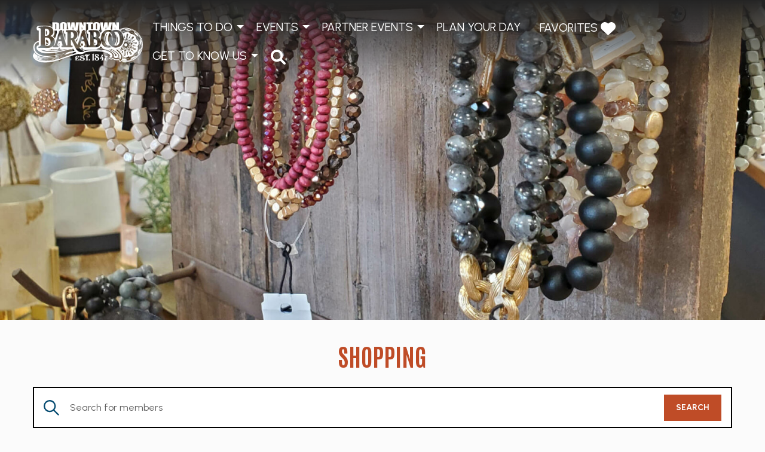

--- FILE ---
content_type: text/html; charset=UTF-8
request_url: https://www.downtownbaraboo.com/shopping/?member-tag=collectibles
body_size: 15399
content:

<!doctype html>
<html class="no-js" lang="en">
<head>
	<meta charset="utf-8">
    <meta name="viewport" content="width=device-width, initial-scale=1.0">
    <link rel="pingback" href="https://www.downtownbaraboo.com/wp/xmlrpc.php">

    <!-- Global site tag (gtag.js) - Google Analytics -->
    <script async src="https://www.googletagmanager.com/gtag/js?id=G-T6QL06Y0D8"></script>
    <script>
      window.dataLayer = window.dataLayer || [];
      function gtag(){dataLayer.push(arguments);}
      gtag('js', new Date());

      gtag('config', 'G-T6QL06Y0D8');
    </script>

    <meta name='robots' content='index, follow, max-image-preview:large, max-snippet:-1, max-video-preview:-1' />

	<!-- This site is optimized with the Yoast SEO plugin v26.6 - https://yoast.com/wordpress/plugins/seo/ -->
	<title>Shopping - Downtown Baraboo</title>
	<link rel="canonical" href="https://www.downtownbaraboo.com/shopping/" />
	<meta property="og:locale" content="en_US" />
	<meta property="og:type" content="article" />
	<meta property="og:title" content="Shopping - Downtown Baraboo" />
	<meta property="og:url" content="https://www.downtownbaraboo.com/shopping/" />
	<meta property="og:site_name" content="Downtown Baraboo" />
	<meta name="twitter:card" content="summary_large_image" />
	<script type="application/ld+json" class="yoast-schema-graph">{"@context":"https://schema.org","@graph":[{"@type":"CollectionPage","@id":"https://www.downtownbaraboo.com/shopping/","url":"https://www.downtownbaraboo.com/shopping/","name":"Shopping - Downtown Baraboo","isPartOf":{"@id":"https://www.downtownbaraboo.com/#website"},"breadcrumb":{"@id":"https://www.downtownbaraboo.com/shopping/#breadcrumb"},"inLanguage":"en-US"},{"@type":"BreadcrumbList","@id":"https://www.downtownbaraboo.com/shopping/#breadcrumb","itemListElement":[{"@type":"ListItem","position":1,"name":"Home","item":"https://www.downtownbaraboo.com/"},{"@type":"ListItem","position":2,"name":"Shopping"}]},{"@type":"WebSite","@id":"https://www.downtownbaraboo.com/#website","url":"https://www.downtownbaraboo.com/","name":"Downtown Baraboo","description":"","potentialAction":[{"@type":"SearchAction","target":{"@type":"EntryPoint","urlTemplate":"https://www.downtownbaraboo.com/?s={search_term_string}"},"query-input":{"@type":"PropertyValueSpecification","valueRequired":true,"valueName":"search_term_string"}}],"inLanguage":"en-US"}]}</script>
	<!-- / Yoast SEO plugin. -->


<style id='wp-img-auto-sizes-contain-inline-css'>
img:is([sizes=auto i],[sizes^="auto," i]){contain-intrinsic-size:3000px 1500px}
/*# sourceURL=wp-img-auto-sizes-contain-inline-css */
</style>
<link rel='stylesheet' id='tribe-events-pro-mini-calendar-block-styles-css' href='https://www.downtownbaraboo.com/wp-content/plugins/events-calendar-pro/build/css/tribe-events-pro-mini-calendar-block.css?ver=7.7.11' media='all' />
<link rel='stylesheet' id='sbi_styles-css' href='https://www.downtownbaraboo.com/wp-content/plugins/instagram-feed-pro/css/sbi-styles.min.css?ver=5.12.7' media='all' />
<link rel='stylesheet' id='wp-block-library-css' href='https://www.downtownbaraboo.com/wp/wp-includes/css/dist/block-library/style.min.css?ver=6.9' media='all' />
<style id='global-styles-inline-css'>
:root{--wp--preset--aspect-ratio--square: 1;--wp--preset--aspect-ratio--4-3: 4/3;--wp--preset--aspect-ratio--3-4: 3/4;--wp--preset--aspect-ratio--3-2: 3/2;--wp--preset--aspect-ratio--2-3: 2/3;--wp--preset--aspect-ratio--16-9: 16/9;--wp--preset--aspect-ratio--9-16: 9/16;--wp--preset--color--black: #000;--wp--preset--color--cyan-bluish-gray: #abb8c3;--wp--preset--color--white: #fff;--wp--preset--color--pale-pink: #f78da7;--wp--preset--color--vivid-red: #cf2e2e;--wp--preset--color--luminous-vivid-orange: #ff6900;--wp--preset--color--luminous-vivid-amber: #fcb900;--wp--preset--color--light-green-cyan: #7bdcb5;--wp--preset--color--vivid-green-cyan: #00d084;--wp--preset--color--pale-cyan-blue: #8ed1fc;--wp--preset--color--vivid-cyan-blue: #0693e3;--wp--preset--color--vivid-purple: #9b51e0;--wp--preset--color--orange: #bf4c27;--wp--preset--color--yellow: #f1b953;--wp--preset--color--navy: #044a70;--wp--preset--color--blue: #5caecc;--wp--preset--gradient--vivid-cyan-blue-to-vivid-purple: linear-gradient(135deg,rgb(6,147,227) 0%,rgb(155,81,224) 100%);--wp--preset--gradient--light-green-cyan-to-vivid-green-cyan: linear-gradient(135deg,rgb(122,220,180) 0%,rgb(0,208,130) 100%);--wp--preset--gradient--luminous-vivid-amber-to-luminous-vivid-orange: linear-gradient(135deg,rgb(252,185,0) 0%,rgb(255,105,0) 100%);--wp--preset--gradient--luminous-vivid-orange-to-vivid-red: linear-gradient(135deg,rgb(255,105,0) 0%,rgb(207,46,46) 100%);--wp--preset--gradient--very-light-gray-to-cyan-bluish-gray: linear-gradient(135deg,rgb(238,238,238) 0%,rgb(169,184,195) 100%);--wp--preset--gradient--cool-to-warm-spectrum: linear-gradient(135deg,rgb(74,234,220) 0%,rgb(151,120,209) 20%,rgb(207,42,186) 40%,rgb(238,44,130) 60%,rgb(251,105,98) 80%,rgb(254,248,76) 100%);--wp--preset--gradient--blush-light-purple: linear-gradient(135deg,rgb(255,206,236) 0%,rgb(152,150,240) 100%);--wp--preset--gradient--blush-bordeaux: linear-gradient(135deg,rgb(254,205,165) 0%,rgb(254,45,45) 50%,rgb(107,0,62) 100%);--wp--preset--gradient--luminous-dusk: linear-gradient(135deg,rgb(255,203,112) 0%,rgb(199,81,192) 50%,rgb(65,88,208) 100%);--wp--preset--gradient--pale-ocean: linear-gradient(135deg,rgb(255,245,203) 0%,rgb(182,227,212) 50%,rgb(51,167,181) 100%);--wp--preset--gradient--electric-grass: linear-gradient(135deg,rgb(202,248,128) 0%,rgb(113,206,126) 100%);--wp--preset--gradient--midnight: linear-gradient(135deg,rgb(2,3,129) 0%,rgb(40,116,252) 100%);--wp--preset--font-size--small: 18px;--wp--preset--font-size--medium: 30px;--wp--preset--font-size--large: 40px;--wp--preset--font-size--x-large: 42px;--wp--preset--font-size--extra-small: 14px;--wp--preset--font-size--normal: 22px;--wp--preset--font-size--huge: 70px;--wp--preset--font-family--antonio: Antonio;--wp--preset--font-family--urbanist: Urbanist;--wp--preset--spacing--20: 0.44rem;--wp--preset--spacing--30: 0.67rem;--wp--preset--spacing--40: 1rem;--wp--preset--spacing--50: 1.5rem;--wp--preset--spacing--60: 2.25rem;--wp--preset--spacing--70: 3.38rem;--wp--preset--spacing--80: 5.06rem;--wp--preset--shadow--natural: 6px 6px 9px rgba(0, 0, 0, 0.2);--wp--preset--shadow--deep: 12px 12px 50px rgba(0, 0, 0, 0.4);--wp--preset--shadow--sharp: 6px 6px 0px rgba(0, 0, 0, 0.2);--wp--preset--shadow--outlined: 6px 6px 0px -3px rgb(255, 255, 255), 6px 6px rgb(0, 0, 0);--wp--preset--shadow--crisp: 6px 6px 0px rgb(0, 0, 0);}.wp-block-button .wp-block-button__link{--wp--preset--color--navy: #044a70;--wp--preset--color--orange: #bf4c27;--wp--preset--color--yellow: #f1b953;--wp--preset--color--black: #000;--wp--preset--color--white: #fff;}:root { --wp--style--global--content-size: 1000px;--wp--style--global--wide-size: 1200px; }:where(body) { margin: 0; }.wp-site-blocks > .alignleft { float: left; margin-right: 2em; }.wp-site-blocks > .alignright { float: right; margin-left: 2em; }.wp-site-blocks > .aligncenter { justify-content: center; margin-left: auto; margin-right: auto; }:where(.is-layout-flex){gap: 0.5em;}:where(.is-layout-grid){gap: 0.5em;}.is-layout-flow > .alignleft{float: left;margin-inline-start: 0;margin-inline-end: 2em;}.is-layout-flow > .alignright{float: right;margin-inline-start: 2em;margin-inline-end: 0;}.is-layout-flow > .aligncenter{margin-left: auto !important;margin-right: auto !important;}.is-layout-constrained > .alignleft{float: left;margin-inline-start: 0;margin-inline-end: 2em;}.is-layout-constrained > .alignright{float: right;margin-inline-start: 2em;margin-inline-end: 0;}.is-layout-constrained > .aligncenter{margin-left: auto !important;margin-right: auto !important;}.is-layout-constrained > :where(:not(.alignleft):not(.alignright):not(.alignfull)){max-width: var(--wp--style--global--content-size);margin-left: auto !important;margin-right: auto !important;}.is-layout-constrained > .alignwide{max-width: var(--wp--style--global--wide-size);}body .is-layout-flex{display: flex;}.is-layout-flex{flex-wrap: wrap;align-items: center;}.is-layout-flex > :is(*, div){margin: 0;}body .is-layout-grid{display: grid;}.is-layout-grid > :is(*, div){margin: 0;}body{padding-top: 0px;padding-right: 0px;padding-bottom: 0px;padding-left: 0px;}a:where(:not(.wp-element-button)){text-decoration: underline;}h1{color: var(--wp--preset--color--orange);text-transform: uppercase;}:root :where(.wp-element-button, .wp-block-button__link){background-color: #32373c;border-width: 0;color: #fff;font-family: inherit;font-size: inherit;font-style: inherit;font-weight: inherit;letter-spacing: inherit;line-height: inherit;padding-top: calc(0.667em + 2px);padding-right: calc(1.333em + 2px);padding-bottom: calc(0.667em + 2px);padding-left: calc(1.333em + 2px);text-decoration: none;text-transform: inherit;}.has-black-color{color: var(--wp--preset--color--black) !important;}.has-cyan-bluish-gray-color{color: var(--wp--preset--color--cyan-bluish-gray) !important;}.has-white-color{color: var(--wp--preset--color--white) !important;}.has-pale-pink-color{color: var(--wp--preset--color--pale-pink) !important;}.has-vivid-red-color{color: var(--wp--preset--color--vivid-red) !important;}.has-luminous-vivid-orange-color{color: var(--wp--preset--color--luminous-vivid-orange) !important;}.has-luminous-vivid-amber-color{color: var(--wp--preset--color--luminous-vivid-amber) !important;}.has-light-green-cyan-color{color: var(--wp--preset--color--light-green-cyan) !important;}.has-vivid-green-cyan-color{color: var(--wp--preset--color--vivid-green-cyan) !important;}.has-pale-cyan-blue-color{color: var(--wp--preset--color--pale-cyan-blue) !important;}.has-vivid-cyan-blue-color{color: var(--wp--preset--color--vivid-cyan-blue) !important;}.has-vivid-purple-color{color: var(--wp--preset--color--vivid-purple) !important;}.has-orange-color{color: var(--wp--preset--color--orange) !important;}.has-yellow-color{color: var(--wp--preset--color--yellow) !important;}.has-navy-color{color: var(--wp--preset--color--navy) !important;}.has-blue-color{color: var(--wp--preset--color--blue) !important;}.has-black-background-color{background-color: var(--wp--preset--color--black) !important;}.has-cyan-bluish-gray-background-color{background-color: var(--wp--preset--color--cyan-bluish-gray) !important;}.has-white-background-color{background-color: var(--wp--preset--color--white) !important;}.has-pale-pink-background-color{background-color: var(--wp--preset--color--pale-pink) !important;}.has-vivid-red-background-color{background-color: var(--wp--preset--color--vivid-red) !important;}.has-luminous-vivid-orange-background-color{background-color: var(--wp--preset--color--luminous-vivid-orange) !important;}.has-luminous-vivid-amber-background-color{background-color: var(--wp--preset--color--luminous-vivid-amber) !important;}.has-light-green-cyan-background-color{background-color: var(--wp--preset--color--light-green-cyan) !important;}.has-vivid-green-cyan-background-color{background-color: var(--wp--preset--color--vivid-green-cyan) !important;}.has-pale-cyan-blue-background-color{background-color: var(--wp--preset--color--pale-cyan-blue) !important;}.has-vivid-cyan-blue-background-color{background-color: var(--wp--preset--color--vivid-cyan-blue) !important;}.has-vivid-purple-background-color{background-color: var(--wp--preset--color--vivid-purple) !important;}.has-orange-background-color{background-color: var(--wp--preset--color--orange) !important;}.has-yellow-background-color{background-color: var(--wp--preset--color--yellow) !important;}.has-navy-background-color{background-color: var(--wp--preset--color--navy) !important;}.has-blue-background-color{background-color: var(--wp--preset--color--blue) !important;}.has-black-border-color{border-color: var(--wp--preset--color--black) !important;}.has-cyan-bluish-gray-border-color{border-color: var(--wp--preset--color--cyan-bluish-gray) !important;}.has-white-border-color{border-color: var(--wp--preset--color--white) !important;}.has-pale-pink-border-color{border-color: var(--wp--preset--color--pale-pink) !important;}.has-vivid-red-border-color{border-color: var(--wp--preset--color--vivid-red) !important;}.has-luminous-vivid-orange-border-color{border-color: var(--wp--preset--color--luminous-vivid-orange) !important;}.has-luminous-vivid-amber-border-color{border-color: var(--wp--preset--color--luminous-vivid-amber) !important;}.has-light-green-cyan-border-color{border-color: var(--wp--preset--color--light-green-cyan) !important;}.has-vivid-green-cyan-border-color{border-color: var(--wp--preset--color--vivid-green-cyan) !important;}.has-pale-cyan-blue-border-color{border-color: var(--wp--preset--color--pale-cyan-blue) !important;}.has-vivid-cyan-blue-border-color{border-color: var(--wp--preset--color--vivid-cyan-blue) !important;}.has-vivid-purple-border-color{border-color: var(--wp--preset--color--vivid-purple) !important;}.has-orange-border-color{border-color: var(--wp--preset--color--orange) !important;}.has-yellow-border-color{border-color: var(--wp--preset--color--yellow) !important;}.has-navy-border-color{border-color: var(--wp--preset--color--navy) !important;}.has-blue-border-color{border-color: var(--wp--preset--color--blue) !important;}.has-vivid-cyan-blue-to-vivid-purple-gradient-background{background: var(--wp--preset--gradient--vivid-cyan-blue-to-vivid-purple) !important;}.has-light-green-cyan-to-vivid-green-cyan-gradient-background{background: var(--wp--preset--gradient--light-green-cyan-to-vivid-green-cyan) !important;}.has-luminous-vivid-amber-to-luminous-vivid-orange-gradient-background{background: var(--wp--preset--gradient--luminous-vivid-amber-to-luminous-vivid-orange) !important;}.has-luminous-vivid-orange-to-vivid-red-gradient-background{background: var(--wp--preset--gradient--luminous-vivid-orange-to-vivid-red) !important;}.has-very-light-gray-to-cyan-bluish-gray-gradient-background{background: var(--wp--preset--gradient--very-light-gray-to-cyan-bluish-gray) !important;}.has-cool-to-warm-spectrum-gradient-background{background: var(--wp--preset--gradient--cool-to-warm-spectrum) !important;}.has-blush-light-purple-gradient-background{background: var(--wp--preset--gradient--blush-light-purple) !important;}.has-blush-bordeaux-gradient-background{background: var(--wp--preset--gradient--blush-bordeaux) !important;}.has-luminous-dusk-gradient-background{background: var(--wp--preset--gradient--luminous-dusk) !important;}.has-pale-ocean-gradient-background{background: var(--wp--preset--gradient--pale-ocean) !important;}.has-electric-grass-gradient-background{background: var(--wp--preset--gradient--electric-grass) !important;}.has-midnight-gradient-background{background: var(--wp--preset--gradient--midnight) !important;}.has-small-font-size{font-size: var(--wp--preset--font-size--small) !important;}.has-medium-font-size{font-size: var(--wp--preset--font-size--medium) !important;}.has-large-font-size{font-size: var(--wp--preset--font-size--large) !important;}.has-x-large-font-size{font-size: var(--wp--preset--font-size--x-large) !important;}.has-extra-small-font-size{font-size: var(--wp--preset--font-size--extra-small) !important;}.has-normal-font-size{font-size: var(--wp--preset--font-size--normal) !important;}.has-huge-font-size{font-size: var(--wp--preset--font-size--huge) !important;}.has-antonio-font-family{font-family: var(--wp--preset--font-family--antonio) !important;}.has-urbanist-font-family{font-family: var(--wp--preset--font-family--urbanist) !important;}.wp-block-button .wp-block-button__link.has-navy-color{color: var(--wp--preset--color--navy) !important;}.wp-block-button .wp-block-button__link.has-orange-color{color: var(--wp--preset--color--orange) !important;}.wp-block-button .wp-block-button__link.has-yellow-color{color: var(--wp--preset--color--yellow) !important;}.wp-block-button .wp-block-button__link.has-black-color{color: var(--wp--preset--color--black) !important;}.wp-block-button .wp-block-button__link.has-white-color{color: var(--wp--preset--color--white) !important;}.wp-block-button .wp-block-button__link.has-navy-background-color{background-color: var(--wp--preset--color--navy) !important;}.wp-block-button .wp-block-button__link.has-orange-background-color{background-color: var(--wp--preset--color--orange) !important;}.wp-block-button .wp-block-button__link.has-yellow-background-color{background-color: var(--wp--preset--color--yellow) !important;}.wp-block-button .wp-block-button__link.has-black-background-color{background-color: var(--wp--preset--color--black) !important;}.wp-block-button .wp-block-button__link.has-white-background-color{background-color: var(--wp--preset--color--white) !important;}.wp-block-button .wp-block-button__link.has-navy-border-color{border-color: var(--wp--preset--color--navy) !important;}.wp-block-button .wp-block-button__link.has-orange-border-color{border-color: var(--wp--preset--color--orange) !important;}.wp-block-button .wp-block-button__link.has-yellow-border-color{border-color: var(--wp--preset--color--yellow) !important;}.wp-block-button .wp-block-button__link.has-black-border-color{border-color: var(--wp--preset--color--black) !important;}.wp-block-button .wp-block-button__link.has-white-border-color{border-color: var(--wp--preset--color--white) !important;}
/*# sourceURL=global-styles-inline-css */
</style>

<link rel='stylesheet' id='tec-variables-skeleton-css' href='https://www.downtownbaraboo.com/wp-content/plugins/the-events-calendar/common/build/css/variables-skeleton.css?ver=6.10.1' media='all' />
<link rel='stylesheet' id='tec-variables-full-css' href='https://www.downtownbaraboo.com/wp-content/plugins/the-events-calendar/common/build/css/variables-full.css?ver=6.10.1' media='all' />
<link rel='stylesheet' id='tribe-common-skeleton-style-css' href='https://www.downtownbaraboo.com/wp-content/plugins/the-events-calendar/common/build/css/common-skeleton.css?ver=6.10.1' media='all' />
<link rel='stylesheet' id='tribe-common-full-style-css' href='https://www.downtownbaraboo.com/wp-content/plugins/the-events-calendar/common/build/css/common-full.css?ver=6.10.1' media='all' />
<link rel='stylesheet' id='tribe-events-views-v2-bootstrap-datepicker-styles-css' href='https://www.downtownbaraboo.com/wp-content/plugins/the-events-calendar/vendor/bootstrap-datepicker/css/bootstrap-datepicker.standalone.min.css?ver=6.15.13' media='all' />
<link rel='stylesheet' id='tribe-tooltipster-css-css' href='https://www.downtownbaraboo.com/wp-content/plugins/the-events-calendar/common/vendor/tooltipster/tooltipster.bundle.min.css?ver=6.10.1' media='all' />
<link rel='stylesheet' id='tribe-events-views-v2-skeleton-css' href='https://www.downtownbaraboo.com/wp-content/plugins/the-events-calendar/build/css/views-skeleton.css?ver=6.15.13' media='all' />
<link rel='stylesheet' id='tribe-events-views-v2-full-css' href='https://www.downtownbaraboo.com/wp-content/plugins/the-events-calendar/build/css/views-full.css?ver=6.15.13' media='all' />
<link rel='stylesheet' id='tribe-select2-css-css' href='https://www.downtownbaraboo.com/wp-content/plugins/the-events-calendar/common/vendor/tribe-selectWoo/dist/css/selectWoo.min.css?ver=6.10.1' media='all' />
<link rel='stylesheet' id='tribe-events-custom-jquery-styles-css' href='https://www.downtownbaraboo.com/wp-content/plugins/the-events-calendar/vendor/jquery/smoothness/jquery-ui-1.8.23.custom.css?ver=6.15.13' media='all' />
<link rel='stylesheet' id='tribe-events-filterbar-views-v2-1-filter-bar-skeleton-css' href='https://www.downtownbaraboo.com/wp-content/plugins/the-events-calendar-filterbar/build/css/views-filter-bar-skeleton.css?ver=5.6.2' media='all' />
<link rel='stylesheet' id='tribe-events-filterbar-views-v2-1-filter-bar-full-css' href='https://www.downtownbaraboo.com/wp-content/plugins/the-events-calendar-filterbar/build/css/views-filter-bar-full.css?ver=5.6.2' media='all' />
<link rel='stylesheet' id='app/css-css' href='https://www.downtownbaraboo.com/wp-content/themes/downtownbaraboo-2021/assets/css/app.css?ver=1768925577' media='all' />
<script src="https://www.downtownbaraboo.com/wp/wp-includes/js/jquery/jquery.min.js?ver=3.7.1" id="jquery-core-js"></script>
<script src="https://www.downtownbaraboo.com/wp/wp-includes/js/jquery/jquery-migrate.min.js?ver=3.4.1" id="jquery-migrate-js"></script>
<meta name="tec-api-version" content="v1"><meta name="tec-api-origin" content="https://www.downtownbaraboo.com"><link rel="alternate" href="https://www.downtownbaraboo.com/wp-json/tribe/events/v1/" /><!-- Custom Feeds for Instagram CSS -->
<style type="text/css">
a.sbi_load_btn {
    width: calc(100% - 1rem);
    border-radius: 0 !important;
    font-size: 1rem !important;
    font-weight: bold;
    text-transform: uppercase;
    padding: .5rem !important;
}
</style>
<link rel="icon" href="https://www.downtownbaraboo.com/wp-content/uploads/2022/03/cropped-DwntwnBrb-Favicon-01-32x32.png" sizes="32x32" />
<link rel="icon" href="https://www.downtownbaraboo.com/wp-content/uploads/2022/03/cropped-DwntwnBrb-Favicon-01-192x192.png" sizes="192x192" />
<link rel="apple-touch-icon" href="https://www.downtownbaraboo.com/wp-content/uploads/2022/03/cropped-DwntwnBrb-Favicon-01-180x180.png" />
<meta name="msapplication-TileImage" content="https://www.downtownbaraboo.com/wp-content/uploads/2022/03/cropped-DwntwnBrb-Favicon-01-270x270.png" />

			</head>

	<body class="archive tax-member-category term-shopping term-134 wp-embed-responsive wp-theme-downtownbaraboo-2021 tribe-no-js is-hero-thumbnail wp-responsive-embed" data-template="base.twig">
				<div class="hide"><svg xmlns="http://www.w3.org/2000/svg"><symbol id="bars" viewBox="0 0 448 512"><path fill="currentColor" d="M16 132h416c8.837 0 16-7.163 16-16V76c0-8.837-7.163-16-16-16H16C7.163 60 0 67.163 0 76v40c0 8.837 7.163 16 16 16zm0 160h416c8.837 0 16-7.163 16-16v-40c0-8.837-7.163-16-16-16H16c-8.837 0-16 7.163-16 16v40c0 8.837 7.163 16 16 16zm0 160h416c8.837 0 16-7.163 16-16v-40c0-8.837-7.163-16-16-16H16c-8.837 0-16 7.163-16 16v40c0 8.837 7.163 16 16 16z"/></symbol><symbol id="envelope" viewBox="0 0 26.32 19.688"><g fill="#db0e52"><path d="M23.109 19.688h-19.9a3.215 3.215 0 0 1-3.211-3.211V1a1 1 0 0 1 2 0v15.477a1.212 1.212 0 0 0 1.211 1.211h19.9a1.212 1.212 0 0 0 1.211-1.211V1a1 1 0 0 1 2 0v15.477a3.215 3.215 0 0 1-3.211 3.211z"/><path d="M1 0h24.32a1 1 0 0 1 .638 1.77l-10.86 9-.049.038a3.206 3.206 0 0 1-3.778 0l-.049-.038-10.86-9A1 1 0 0 1 1 0zm21.547 2H3.773l8.7 7.21a1.207 1.207 0 0 0 1.379 0z"/><path d="M25 2H1a1 1 0 0 1-1-1 1 1 0 0 1 1-1h24a1 1 0 0 1 1 1 1 1 0 0 1-1 1z"/></g></symbol><symbol id="facebook" viewBox="0 0 24 24"><path d="M18 2h-3a5 5 0 0 0-5 5v3H7v4h3v8h4v-8h3l1-4h-4V7a1 1 0 0 1 1-1h3z" fill="none" stroke="currentColor" stroke-width="2" stroke-linecap="round" stroke-linejoin="round"/></symbol><symbol id="heart" viewBox="0 0 512 512"><!--! Font Awesome Pro 6.0.0 by @fontawesome - https://fontawesome.com License - https://fontawesome.com/license (Commercial License) Copyright 2022 Fonticons, Inc.--><path d="M0 190.9v-5.8c0-69.9 50.52-129.52 119.4-141 44.7-7.59 92 7.27 124.6 39.92L256 96l11.1-11.98C300.6 51.37 347 36.51 392.6 44.1c68.9 11.48 119.4 71.1 119.4 141v5.8c0 41.5-17.2 81.2-47.6 109.5L283.7 469.1c-7.5 7-17.4 10.9-27.7 10.9s-20.2-3.9-27.7-10.9L47.59 300.4C17.23 272.1 0 232.4 0 190.9z"/></symbol><symbol id="instagram" viewBox="0 0 24 24"><rect x="2" y="2" width="20" height="20" rx="5" ry="5" fill="none" stroke="currentColor" stroke-width="2" stroke-linecap="round" stroke-linejoin="round"/><path d="M16 11.37A4 4 0 1 1 12.63 8 4 4 0 0 1 16 11.37zM17.5 6.5h.01" fill="none" stroke="currentColor" stroke-width="2" stroke-linecap="round" stroke-linejoin="round"/></symbol><symbol id="left-arrow" viewBox="0 0 512 512"><!--! Font Awesome Pro 6.0.0 by @fontawesome - https://fontawesome.com License - https://fontawesome.com/license (Commercial License) Copyright 2022 Fonticons, Inc.--><path d="M512 256c0 17.7-14.3 32-32 32H160.1v72a23.99 23.99 0 0 1-14.42 22 24.05 24.05 0 0 1-25.94-4.407l-112.1-104c-10.24-9.5-10.24-25.69 0-35.19l112.1-104a24.049 24.049 0 0 1 25.94-4.406C154.4 133.8 160.1 142.5 160.1 151.1V224H480c17.7 0 32 14.3 32 32z"/></symbol><symbol id="linkedin" viewBox="0 0 24 24"><path d="M16 8a6 6 0 0 1 6 6v7h-4v-7a2 2 0 0 0-2-2 2 2 0 0 0-2 2v7h-4v-7a6 6 0 0 1 6-6zM2 9h4v12H2z" fill="none" stroke="currentColor" stroke-width="2" stroke-linecap="round" stroke-linejoin="round"/><circle cx="4" cy="4" r="2" fill="none" stroke="currentColor" stroke-width="2" stroke-linecap="round" stroke-linejoin="round"/></symbol><symbol id="map-marker" viewBox="0 0 20.227 28.531"><path d="M10.114 0a10.107 10.107 0 0 1 10.113 10.114c0 3.038-1.591 6.935-4.728 11.585a59.587 59.587 0 0 1-4.644 6.01l-.742.822-.742-.822a59.587 59.587 0 0 1-4.644-6.01C1.591 17.049 0 13.151 0 10.114A10.107 10.107 0 0 1 10.114 0zm0 25.509a60.291 60.291 0 0 0 3.742-4.949c2.86-4.244 4.372-7.856 4.372-10.446a8.114 8.114 0 1 0-16.227 0c0 2.595 1.517 6.214 4.386 10.467a60.226 60.226 0 0 0 3.727 4.928zm0-19.65a4.255 4.255 0 1 1-4.255 4.255 4.26 4.26 0 0 1 4.255-4.255zm0 6.51a2.255 2.255 0 1 0-2.255-2.255 2.257 2.257 0 0 0 2.255 2.255z" fill="currentColor"/></symbol><symbol id="phone" viewBox="0 0 24 24"><path d="M22 16.92v3a2 2 0 0 1-2.18 2 19.79 19.79 0 0 1-8.63-3.07 19.5 19.5 0 0 1-6-6 19.79 19.79 0 0 1-3.07-8.67A2 2 0 0 1 4.11 2h3a2 2 0 0 1 2 1.72 12.84 12.84 0 0 0 .7 2.81 2 2 0 0 1-.45 2.11L8.09 9.91a16 16 0 0 0 6 6l1.27-1.27a2 2 0 0 1 2.11-.45 12.84 12.84 0 0 0 2.81.7A2 2 0 0 1 22 16.92z" fill="none" stroke="currentColor" stroke-width="2" stroke-linecap="round" stroke-linejoin="round"/></symbol><symbol id="pinterest" viewBox="0 0 496 512"><path fill="currentColor" d="M496 256c0 137-111 248-248 248-25.6 0-50.2-3.9-73.4-11.1 10.1-16.5 25.2-43.5 30.8-65 3-11.6 15.4-59 15.4-59 8.1 15.4 31.7 28.5 56.8 28.5 74.8 0 128.7-68.8 128.7-154.3 0-81.9-66.9-143.2-152.9-143.2-107 0-163.9 71.8-163.9 150.1 0 36.4 19.4 81.7 50.3 96.1 4.7 2.2 7.2 1.2 8.3-3.3.8-3.4 5-20.3 6.9-28.1.6-2.5.3-4.7-1.7-7.1-10.1-12.5-18.3-35.3-18.3-56.6 0-54.7 41.4-107.6 112-107.6 60.9 0 103.6 41.5 103.6 100.9 0 67.1-33.9 113.6-78 113.6-24.3 0-42.6-20.1-36.7-44.8 7-29.5 20.5-61.3 20.5-82.6 0-19-10.2-34.9-31.4-34.9-24.9 0-44.9 25.7-44.9 60.2 0 22 7.4 36.8 7.4 36.8s-24.5 103.8-29 123.2c-5 21.4-3 51.6-.9 71.2C65.4 450.9 0 361.1 0 256 0 119 111 8 248 8s248 111 248 248z"/></symbol><symbol id="print" viewBox="0 0 512 512"><!--! Font Awesome Pro 6.1.1 by @fontawesome - https://fontawesome.com License - https://fontawesome.com/license (Commercial License) Copyright 2022 Fonticons, Inc.--><path d="M448 192H64c-35.35 0-64 28.7-64 64v96c0 17.67 14.33 32 32 32h32v96c0 17.67 14.33 32 32 32h320c17.67 0 32-14.33 32-32v-96h32c17.67 0 32-14.33 32-32v-96c0-35.3-28.7-64-64-64zm-64 256H128v-96h256v96zm48-152c-13.25 0-24-10.75-24-24 0-13.27 10.75-24 24-24s24 10.73 24 24c0 13.3-10.7 24-24 24zM128 64h229.5L384 90.51V160h64V77.25c0-8.484-3.375-16.62-9.375-22.62l-45.25-45.25C387.4 3.375 379.2 0 370.8 0H96C78.34 0 64 14.33 64 32v128h64V64z"/></symbol><symbol id="search" viewBox="0 0 512 512"><!--! Font Awesome Pro 6.1.1 by @fontawesome - https://fontawesome.com License - https://fontawesome.com/license (Commercial License) Copyright 2022 Fonticons, Inc.--><path d="M500.3 443.7L380.6 324c27.22-40.41 40.65-90.9 33.46-144.7C401.8 87.79 326.8 13.32 235.2 1.723 99.01-15.51-15.51 99.01 1.724 235.2c11.6 91.64 86.08 166.7 177.6 178.9 53.8 7.189 104.3-6.236 144.7-33.46l119.7 119.7c15.62 15.62 40.95 15.62 56.57 0 15.606-15.64 15.606-41.04.006-56.64zM79.1 208c0-70.58 57.42-128 128-128s128 57.42 128 128-57.42 128-128 128-128-57.4-128-128z"/></symbol><symbol id="tripadvisor" viewBox="0 0 576 512"><path fill="currentColor" d="M166.4 280.521c0 13.236-10.73 23.966-23.966 23.966s-23.966-10.73-23.966-23.966 10.73-23.966 23.966-23.966 23.966 10.729 23.966 23.966zm264.962-23.956c-13.23 0-23.956 10.725-23.956 23.956 0 13.23 10.725 23.956 23.956 23.956 13.23 0 23.956-10.725 23.956-23.956-.001-13.231-10.726-23.956-23.956-23.956zm89.388 139.49c-62.667 49.104-153.276 38.109-202.379-24.559l-30.979 46.325-30.683-45.939c-48.277 60.39-135.622 71.891-197.885 26.055-64.058-47.158-77.759-137.316-30.601-201.374A186.762 186.762 0 0 0 0 139.416l90.286-.05a358.48 358.48 0 0 1 197.065-54.03 350.382 350.382 0 0 1 192.181 53.349l96.218.074a185.713 185.713 0 0 0-28.352 57.649c46.793 62.747 34.964 151.37-26.648 199.647zM259.366 281.761c-.007-63.557-51.535-115.075-115.092-115.068C80.717 166.7 29.2 218.228 29.206 281.785c.007 63.557 51.535 115.075 115.092 115.068 63.513-.075 114.984-51.539 115.068-115.052v-.04zm28.591-10.455c5.433-73.44 65.51-130.884 139.12-133.022a339.146 339.146 0 0 0-139.727-27.812 356.31 356.31 0 0 0-140.164 27.253c74.344 1.582 135.299 59.424 140.771 133.581zm251.706-28.767c-21.992-59.634-88.162-90.148-147.795-68.157-59.634 21.992-90.148 88.162-68.157 147.795v.032c22.038 59.607 88.198 90.091 147.827 68.113 59.615-22.004 90.113-88.162 68.125-147.783zm-326.039 37.975v.115c-.057 39.328-31.986 71.163-71.314 71.106-39.328-.057-71.163-31.986-71.106-71.314.057-39.328 31.986-71.163 71.314-71.106 39.259.116 71.042 31.94 71.106 71.199zm-24.512 0v-.084c-.051-25.784-20.994-46.645-46.778-46.594-25.784.051-46.645 20.994-46.594 46.777.051 25.784 20.994 46.645 46.777 46.594 25.726-.113 46.537-20.968 46.595-46.693zm313.423 0v.048c-.02 39.328-31.918 71.194-71.247 71.173s-71.194-31.918-71.173-71.247c.02-39.328 31.918-71.194 71.247-71.173 39.29.066 71.121 31.909 71.173 71.199zm-24.504-.008c-.009-25.784-20.918-46.679-46.702-46.67-25.784.009-46.679 20.918-46.67 46.702.009 25.784 20.918 46.678 46.702 46.67 25.765-.046 46.636-20.928 46.67-46.693v-.009z"/></symbol><symbol id="twitter" viewBox="0 0 24 24"><path d="M23 3a10.9 10.9 0 0 1-3.14 1.53 4.48 4.48 0 0 0-7.86 3v1A10.66 10.66 0 0 1 3 4s-4 9 5 13a11.64 11.64 0 0 1-7 2c9 5 20 0 20-11.5a4.5 4.5 0 0 0-.08-.83A7.72 7.72 0 0 0 23 3z" fill="none" stroke="currentColor" stroke-width="2" stroke-linecap="round" stroke-linejoin="round"/></symbol><symbol id="yelp" viewBox="0 0 384 512"><path fill="currentColor" d="M42.9 240.32l99.62 48.61c19.2 9.4 16.2 37.51-4.5 42.71L30.5 358.45a22.79 22.79 0 0 1-28.21-19.6 197.16 197.16 0 0 1 9-85.32 22.8 22.8 0 0 1 31.61-13.21zm44 239.25a199.45 199.45 0 0 0 79.42 32.11A22.78 22.78 0 0 0 192.94 490l3.9-110.82c.7-21.3-25.5-31.91-39.81-16.1l-74.21 82.4a22.82 22.82 0 0 0 4.09 34.09zm145.34-109.92l58.81 94a22.93 22.93 0 0 0 34 5.5 198.36 198.36 0 0 0 52.71-67.61A23 23 0 0 0 364.17 370l-105.42-34.26c-20.31-6.5-37.81 15.8-26.51 33.91zm148.33-132.23a197.44 197.44 0 0 0-50.41-69.31 22.85 22.85 0 0 0-34 4.4l-62 91.92c-11.9 17.7 4.7 40.61 25.2 34.71L366 268.63a23 23 0 0 0 14.61-31.21zM62.11 30.18a22.86 22.86 0 0 0-9.9 32l104.12 180.44c11.7 20.2 42.61 11.9 42.61-11.4V22.88a22.67 22.67 0 0 0-24.5-22.8 320.37 320.37 0 0 0-112.33 30.1z"/></symbol><symbol id="youtube" viewBox="0 0 24 24"><path d="M22.54 6.42a2.78 2.78 0 0 0-1.94-2C18.88 4 12 4 12 4s-6.88 0-8.6.46a2.78 2.78 0 0 0-1.94 2A29 29 0 0 0 1 11.75a29 29 0 0 0 .46 5.33A2.78 2.78 0 0 0 3.4 19c1.72.46 8.6.46 8.6.46s6.88 0 8.6-.46a2.78 2.78 0 0 0 1.94-2 29 29 0 0 0 .46-5.25 29 29 0 0 0-.46-5.33z" fill="none" stroke="currentColor" stroke-width="2" stroke-linecap="round" stroke-linejoin="round"/><path fill="none" stroke="currentColor" stroke-width="2" stroke-linecap="round" stroke-linejoin="round" d="M9.75 15.02l5.75-3.27-5.75-3.27v6.54z"/></symbol></svg></div>

		<a class="skip-to-content" href="#mainContent">skip to main content</a>

				<div class="title-bar hide-for-large" data-hide-for="large" data-open="offCanvas">
			<a href="https://www.downtownbaraboo.com">
				<img class="mobile-logo" src="https://www.downtownbaraboo.com/wp-content/themes/downtownbaraboo-2021/assets/img/logo.png" alt="Downtown Baraboo">
			</a>

			<button data-open="off-canvas-menu">
				<span class="title-bar-title">Menu</span>
				<svg class="icon"><use xlink:href="#bars"></use></svg>
			</button>
		</div>

				<header class="off-canvas in-canvas-for-large position-right" id="off-canvas-menu" data-off-canvas>
			<button class="close-button" aria-label="Close menu" type="button" data-close>
				<span aria-hidden="true">&times;</span>
			</button>

							<div class="site-header">
					<div class="grid-container grid-container-wide">
						<div class="site-title">
							<a href="https://www.downtownbaraboo.com">
								<img src="https://www.downtownbaraboo.com/wp-content/themes/downtownbaraboo-2021/assets/img/logo.png" alt="Downtown Baraboo" width="198" height="73">
							</a>
						</div>

						<nav class="site-navigation" aria-label="Main">
							<ul class="site-menu menu vertical large-horizontal" data-responsive-menu="drilldown large-dropdown" data-parent-link="true">
																	<li>
										<a href="https://www.downtownbaraboo.com/things-to-do/" target="" rel="noopener">Things to Do</a>

																															<ul class="menu">
																									<li>
														<a href="https://www.downtownbaraboo.com/attractions/" target="" rel="noopener">Attractions</a>
													</li>
																									<li>
														<a href="https://www.downtownbaraboo.com/dining/" target="" rel="noopener">Dining</a>
													</li>
																									<li>
														<a href="https://www.downtownbaraboo.com/entertainment/" target="" rel="noopener">Entertainment</a>
													</li>
																									<li>
														<a href="https://www.downtownbaraboo.com/members/tag/nightlife/" target="" rel="noopener">Nightlife</a>
													</li>
																									<li>
														<a href="https://www.downtownbaraboo.com/shopping/" target="" rel="noopener">Shopping</a>
													</li>
																									<li>
														<a href="https://www.downtownbaraboo.com/service/" target="" rel="noopener">Service</a>
													</li>
																									<li>
														<a href="https://www.downtownbaraboo.com/stay/" target="" rel="noopener">Stay</a>
													</li>
																									<li>
														<a href="https://www.downtownbaraboo.com/entertainment/tours/" target="" rel="noopener">Tours</a>
													</li>
																									<li>
														<a href="https://www.downtownbaraboo.com/wellness/" target="" rel="noopener">Wellness</a>
													</li>
																							</ul>
																			</li>
																	<li>
										<a href="https://www.downtownbaraboo.com/events/" target="" rel="noopener">Events</a>

																															<ul class="menu">
																									<li>
														<a href="https://www.downtownbaraboo.com/march-brew-ha-ha/" target="" rel="noopener">Brew Ha Ha</a>
													</li>
																									<li>
														<a href="https://www.downtownbaraboo.com/christmas-light-parade/" target="" rel="noopener">Christmas Light parade</a>
													</li>
																									<li>
														<a href="https://www.downtownbaraboo.com/christmas/" target="" rel="noopener">Christmas</a>
													</li>
																									<li>
														<a href="https://www.downtownbaraboo.com/community-christmas-market/" target="" rel="noopener">Community Christmas Market</a>
													</li>
																									<li>
														<a href="https://www.downtownbaraboo.com/fair-on-the-square/" target="" rel="noopener">Fair on the Square</a>
													</li>
																									<li>
														<a href="https://www.downtownbaraboo.com/made-in-baraboo/" target="" rel="noopener">Made in Baraboo Market</a>
													</li>
																									<li>
														<a href="https://www.downtownbaraboo.com/events/mocktail-crawl/" target="" rel="noopener">Mocktail Crawl</a>
													</li>
																									<li>
														<a href="https://www.downtownbaraboo.com/old-fashioned-days/" target="" rel="noopener">Old Fashioned Day</a>
													</li>
																									<li>
														<a href="https://www.downtownbaraboo.com/sunday-market/" target="" rel="noopener">Sunday Market</a>
													</li>
																									<li>
														<a href="https://www.downtownbaraboo.com/wine-walk/" target="" rel="noopener">WINE WALK</a>
													</li>
																									<li>
														<a href="https://www.downtownbaraboo.com/witches-night-0ut/" target="" rel="noopener">Witches’ Night out</a>
													</li>
																							</ul>
																			</li>
																	<li>
										<a href="https://www.downtownbaraboo.com/partner-events/" target="" rel="noopener">Partner Events</a>

																															<ul class="menu">
																									<li>
														<a href="https://www.downtownbaraboo.com/farmers-market/" target="" rel="noopener">Farmer’s Market</a>
													</li>
																									<li>
														<a href="https://www.downtownbaraboo.com/events/concerts-on-the-square/" target="" rel="noopener">Concerts on the Square</a>
													</li>
																									<li>
														<a href="https://www.downtownbaraboo.com/partner-events/ice-age-trail-community/" target="" rel="noopener">Ice Age Trail Community</a>
													</li>
																							</ul>
																			</li>
																	<li>
										<a href="https://www.downtownbaraboo.com/trip-planner/" target="" rel="noopener">Plan Your Day</a>

																													</li>
																	<li>
										<a href="https://www.downtownbaraboo.com/favorites/" target="" rel="noopener">Favorites <svg aria-label="See Favorites" class="icon">                             <use xlink:href="#heart"></use>                         </svg></a>

																													</li>
																	<li>
										<a href="https://www.downtownbaraboo.com/get-to-know-us/" target="" rel="noopener">Get to Know Us</a>

																															<ul class="menu">
																									<li>
														<a href="https://www.downtownbaraboo.com/get-to-know-us/blog/" target="" rel="noopener">Blog</a>
													</li>
																							</ul>
																			</li>
								
								<li>
									<a href="https://www.downtownbaraboo.com/?s="  rel="noopener" role="menuitem">
										<svg aria-label="Search" class="icon">
											<use xlink:href="#search"></use>
										</svg>
									</a>
								</li>
							</ul>
						</nav>
					</div>
				</div>
					</header>

		                <div class="hero hero-image">
        <img src="https://www.downtownbaraboo.com/wp-content/uploads/2022/03/DTB-ShoppingFeature-1920x803-c-default.jpg"
             srcset="https://www.downtownbaraboo.com/wp-content/uploads/2022/03/DTB-ShoppingFeature-1920x803-c-default.jpg 1920w,
                     https://www.downtownbaraboo.com/wp-content/uploads/2022/03/DTB-ShoppingFeature-1600x720-c-default.jpg 1600w,
                     https://www.downtownbaraboo.com/wp-content/uploads/2022/03/DTB-ShoppingFeature-1266x569-c-default.jpg 1266w,
                     https://www.downtownbaraboo.com/wp-content/uploads/2022/03/DTB-ShoppingFeature-1024x460-c-default.jpg 1024w,
                     https://www.downtownbaraboo.com/wp-content/uploads/2022/03/DTB-ShoppingFeature-640x288-c-default.jpg 640w"
             alt="">
    </div>
    
		<main class="main-content" id="mainContent">
			    <article>
        <section class="grid-container grid-container-wide tribe-events tribe-events-view tribe-common--breakpoint-xsmall tribe-common--breakpoint-medium tribe-common--breakpoint-full">
            <h1>Shopping</h1>

            
            
                        <div class="tribe-events tribe-common">
                <div class="mobile-buttons tribe-events-header__events-bar tribe-events-c-events-bar tribe-events-c-events-bar--border" data-js="tribe-events-events-bar">
                    <button class="tribe-events-c-events-bar__search-button tribe-events-c-events-bar__search-button--active" data-js="tribe-events-search-button" aria-expanded="true" aria-controls="tribe-events-search-container" data-toggle="tribe-events-search-container">
                        <svg class="tribe-common-c-svgicon tribe-common-c-svgicon--search tribe-events-c-events-bar__search-button-icon-svg" viewBox="0 0 16 16" xmlns="http://www.w3.org/2000/svg"><path fill-rule="evenodd" clip-rule="evenodd" d="M11.164 10.133L16 14.97 14.969 16l-4.836-4.836a6.225 6.225 0 01-3.875 1.352 6.24 6.24 0 01-4.427-1.832A6.272 6.272 0 010 6.258 6.24 6.24 0 011.831 1.83 6.272 6.272 0 016.258 0c1.67 0 3.235.658 4.426 1.831a6.272 6.272 0 011.832 4.427c0 1.422-.48 2.773-1.352 3.875zM6.258 1.458c-1.28 0-2.49.498-3.396 1.404-1.866 1.867-1.866 4.925 0 6.791a4.774 4.774 0 003.396 1.405c1.28 0 2.489-.498 3.395-1.405 1.867-1.866 1.867-4.924 0-6.79a4.774 4.774 0 00-3.395-1.405z"></path>
                        </svg>
                        <span class="tribe-events-c-events-bar__search-button-text tribe-common-a11y-visual-hide">Search</span>
                    </button>

                    <div class="tribe-events-c-events-bar__filter-button-container">
                        <button class="tribe-events-c-events-bar__filter-button" aria-controls="tribe-filter-bar--60d41fd5-0088-424c-9eea-7a8c112bef2b" aria-expanded="false" data-toggle="tribe-filter-bar--63de76b7-ae1d-4f6c-bd39-919d2dda6e51">
                            <svg class="tribe-common-c-svgicon tribe-common-c-svgicon--filter tribe-events-c-events-bar__filter-button-icon" viewBox="0 0 18 18" xmlns="http://www.w3.org/2000/svg">
                                <path fill-rule="evenodd" clip-rule="evenodd" d="M4.44 1a.775.775 0 10-1.55 0v1.89H1a.775.775 0 000 1.55h1.89v1.893a.775.775 0 001.55 0V4.44H17a.775.775 0 000-1.55H4.44V1zM.224 14.332c0-.428.347-.775.775-.775h12.56v-1.893a.775.775 0 011.55 0v1.893h1.89a.775.775 0 010 1.55h-1.89v1.89a.775.775 0 01-1.55 0v-1.89H.998a.775.775 0 01-.775-.775z"></path>
                            </svg>
                            <span class="tribe-events-c-events-bar__filter-button-text tribe-common-b2 tribe-common-a11y-visual-hide">Show filters</span>
                        </button>
                    </div>
                </div>
            </div>

            <div class="tribe-common tribe-events tribe-events-view tribe-events-view--list tribe-events--has-filter-bar tribe-events--filter-bar-vertical ">
    <div class="tribe-events-header__events-bar tribe-events-c-events-bar tribe-events-c-events-bar--border">
        <h2 class="tribe-common-a11y-visual-hide">Member Search</h2>

        <div class="tribe-events-c-events-bar__search-container hide" id="tribe-events-search-container" data-toggler="hide" aria-hidden="true">
            <div class="tribe-events-c-events-bar__search" id="tribe-events-events-bar-search">
                <form class="tribe-events-c-search tribe-events-c-events-bar__search-form" method="get" role="search">
                    <div class="tribe-events-c-search__input-group">
                        <div class="tribe-common-form-control-text tribe-events-c-search__input-control tribe-events-c-search__input-control--keyword">
                            <label class="tribe-common-form-control-text__label" for="tribe-events-events-bar-keyword">Enter Keyword. Search for Members by Keyword.</label>
                            <input class="tribe-common-form-control-text__input tribe-events-c-search__input"
                                   data-js="tribe-events-events-bar-input-control-input" type="text"
                                   id="tribe-events-events-bar-keyword"
                                   name="member-search" value=""
                                   placeholder="Search for members"
                                   aria-label="Enter Keyword. Search for Members by Keyword.">
                            <svg aria-hidden="true" class="tribe-common-c-svgicon tribe-common-c-svgicon--search tribe-events-c-search__input-control-icon-svg" viewBox="0 0 16 16" xmlns="http://www.w3.org/2000/svg">
                                <path fill-rule="evenodd" clip-rule="evenodd" d="M11.164 10.133L16 14.97 14.969 16l-4.836-4.836a6.225 6.225 0 01-3.875 1.352 6.24 6.24 0 01-4.427-1.832A6.272 6.272 0 010 6.258 6.24 6.24 0 011.831 1.83 6.272 6.272 0 016.258 0c1.67 0 3.235.658 4.426 1.831a6.272 6.272 0 011.832 4.427c0 1.422-.48 2.773-1.352 3.875zM6.258 1.458c-1.28 0-2.49.498-3.396 1.404-1.866 1.867-1.866 4.925 0 6.791a4.774 4.774 0 003.396 1.405c1.28 0 2.489-.498 3.395-1.405 1.867-1.866 1.867-4.924 0-6.79a4.774 4.774 0 00-3.395-1.405z"></path>
                            </svg>
                        </div>
                    </div>

                    <button class="tribe-common-c-btn tribe-events-c-search__button uppercase" type="submit">Search</button>
                </form>
            </div>
        </div>
    </div>
</div>

            <div class="member-category">
                <div class="member-category__filters tribe-common">
    <div class="tribe-filter-bar tribe-filter-bar--vertical tribe-filter-bar--has-selected-filters"
         id="tribe-filter-bar--63de76b7-ae1d-4f6c-bd39-919d2dda6e51" data-js="tribe-filter-bar"
         aria-hidden="false" data-toggler=".tribe-filter-bar--open">

        <form class="tribe-filter-bar__form" method="post" action=""
              aria-labelledby="tribe-filter-bar__form-heading--63de76b7-ae1d-4f6c-bd39-919d2dda6e51"
              aria-describedby="tribe-filter-bar__form-description--63de76b7-ae1d-4f6c-bd39-919d2dda6e51">
            <h2 class="tribe-filter-bar__form-heading tribe-common-h5 tribe-common-h--alt tribe-common-a11y-visual-hide"
                id="tribe-filter-bar__form-heading--63de76b7-ae1d-4f6c-bd39-919d2dda6e51">
                Filters
            </h2>

            <p class="tribe-filter-bar__form-description tribe-common-a11y-visual-hide"
               id="tribe-filter-bar__form-description--63de76b7-ae1d-4f6c-bd39-919d2dda6e51">
                Changing any of the form inputs will cause the list of events to refresh with the filtered results.
            </p>

                            <div class="tribe-filter-bar__selected-filters">
                    <header class="tribe-filter-bar__selected-filters-header">
                        <span class="tribe-filter-bar__selected-filters-label tribe-common-h7">Your selections</span>
                        <a class="tribe-filter-bar-c-clear-button tribe-common-c-btn-border tribe-common-c-btn-border--alt tribe-filter-bar__selected-filters-clear-button"
                                type="reset" data-js="tribe-filter-bar-c-clear-button"

                                                                    href="https://www.downtownbaraboo.com/shopping/"
                                                        >
                            <svg class="tribe-common-c-svgicon tribe-common-c-svgicon--reset tribe-filter-bar-c-clear-button__reset-icon"
                                 viewBox="0 0 14 14" xmlns="http://www.w3.org/2000/svg">
                                <path d="M12.268 7.5a5.633 5.633 0 11-.886-3.033M11.4 1v3.467H7.934" stroke-width="1.5"
                                      stroke-linecap="round" stroke-linejoin="round"></path>
                            </svg>
                            <span class="tribe-filter-bar-c-clear-button__text">Clear</span>
                        </a>
                    </header>

                    <div class="tribe-filter-bar__selected-filters-list-container">
                        <div class="tribe-filter-bar__selected-filters-list">
                                                                                                                                                            <div class="tribe-filter-bar__selected-filters-list-item">
                                        <div class="tribe-filter-bar-c-pill tribe-filter-bar-c-pill--has-selections tribe-filter-bar__selected-filter"
                                             data-js="tribe-filter-bar__selected-filter"
                                             data-filter-name="membercatgeory[]">

                                            <div class="tribe-filter-bar-c-pill__pill tribe-common-b2 tribe-common-b3--min-medium">
                                                <span class="tribe-filter-bar-c-pill__pill-label">Tag</span><span
                                                        class="tribe-filter-bar-c-pill__pill-label-colon">:</span>
                                                <span class="tribe-filter-bar-c-pill__pill-selections">Collectibles</span>
                                            </div>

                                            <a href="/shopping/" class="tribe-filter-bar-c-pill__remove-button"
                                                    data-js="tribe-filter-bar-c-pill__remove-button" type="button">
                                                <svg class="tribe-common-c-svgicon tribe-common-c-svgicon--close-alt tribe-filter-bar-c-pill__remove-button-icon"
                                                     viewBox="0 0 8 8" xmlns="http://www.w3.org/2000/svg">
                                                    <path d="M1 1l6 6M7 1L1 7" stroke-width="1.5" stroke-linecap="round"
                                                          stroke-linejoin="round"></path>
                                                </svg>
                                                <span class="tribe-filter-bar-c-pill__remove-button-text tribe-common-a11y-visual-hide">Remove filters</span>
                                            </a>
                                        </div>
                                    </div>
                                                                                    </div>
                    </div>
                </div>
            
            <div class="tribe-filter-bar__actions">
                <button class="tribe-filter-bar__action-done tribe-common-c-btn-border tribe-common-c-btn-border--secondary"
                        data-js="tribe-filter-bar__action-done" type="button"
                        aria-controls="tribe-filter-bar--63de76b7-ae1d-4f6c-bd39-919d2dda6e51" aria-expanded="true" data-toggle="tribe-filter-bar--63de76b7-ae1d-4f6c-bd39-919d2dda6e51">
                    Done
                </button>

                                    <a class="tribe-filter-bar-c-clear-button tribe-common-c-btn-border tribe-common-c-btn-border--alt tribe-filter-bar__action-clear" type="reset" data-js="tribe-filter-bar-c-clear-button"

                                                    href="https://www.downtownbaraboo.com/shopping/"
                                            >
                        <svg class="tribe-common-c-svgicon tribe-common-c-svgicon--reset tribe-filter-bar-c-clear-button__reset-icon"
                             viewBox="0 0 14 14" xmlns="http://www.w3.org/2000/svg">
                            <path d="M12.268 7.5a5.633 5.633 0 11-.886-3.033M11.4 1v3.467H7.934" stroke-width="1.5"
                                  stroke-linecap="round" stroke-linejoin="round"></path>
                        </svg>
                        <span class="tribe-filter-bar-c-clear-button__text">
                        Clear
                    </span>
                    </a>
                            </div>

            <div class="tribe-filter-bar__filters-container" data-js="tribe-filter-bar-filters-container">
                <div class="tribe-filter-bar__filters">

                    <div class="tribe-filter-bar__filters">
                        
                            <div class="tribe-filter-bar-c-filter tribe-filter-bar-c-filter--open tribe-filter-bar-c-filter--has-selections tribe-filter-bar-c-filter--accordion tribe-filter-bar-c-filter--dropdown">
                                <div class="tribe-filter-bar-c-filter__toggle-wrapper">
                                    <button class="tribe-filter-bar-c-filter__toggle tribe-common-b1 tribe-common-b2--min-medium"
                                            id="filterbar_category-toggle-63de76b7-ae1d-4f6c-bd39-919d2dda6e51"
                                            type="button"
                                            aria-controls="filterbar_category-container-63de76b7-ae1d-4f6c-bd39-919d2dda6e51"
                                            aria-expanded="true"
                                            data-js="tribe-events-accordion-trigger tribe-filter-bar-c-filter-toggle">
                                        <div class="tribe-filter-bar-c-filter__toggle-text">
                                            <span class="tribe-filter-bar-c-filter__toggle-label">Categories</span><span
                                                    class="tribe-filter-bar-c-filter__toggle-label-colon">:</span>

                                                                                    </div>
                                    </button>
                                </div>

                                <div class="tribe-filter-bar-c-filter__container"
                                     id="filterbar_category-container-63de76b7-ae1d-4f6c-bd39-919d2dda6e51"
                                     aria-hidden="false"
                                     aria-labelledby="filterbar_category-toggle-63de76b7-ae1d-4f6c-bd39-919d2dda6e51">
                                    <fieldset class="tribe-filter-bar-c-filter__filters-fieldset">
                                        <legend class="tribe-filter-bar-c-filter__filters-legend tribe-common-h6 tribe-common-h--alt tribe-common-a11y-visual-hide">
                                            Categories
                                        </legend>

                                        <div class="tribe-filter-bar-c-filter__filter-fields">
                                            <div class="tribe-filter-bar-c-dropdown tribe-filter-bar-c-dropdown--has-selection">
                                       <span class="select2 select2-container select2-container--default select2-container--below tribe-filter-bar-c-dropdown__input tribe-dropdown-created select2-container--open"
                                             dir="ltr" style="width: 100%;">
                                                                                
                                                                                <span class="dropdown-wrapper"
                                                                                      aria-hidden="true">
                                                                                    <span class="select2-results">
                                                                                        <ul class="select2-results__options"
                                                                                            role="listbox" tabindex="-1"
                                                                                            id="select2-tribe-events-filterbar-9085ff6d-filterbar_category-results"
                                                                                            aria-activedescendant="0w2b-result-m0un-252">
                                                                                                                                                                                            <li class="select2-results__option select2-results__option--highlighted"
                                                                                                    id="0w2b-result-m0un-252"
                                                                                                    role="option"
                                                                                                    data-selected="false"
                                                                                                    tabindex="-1"
                                                                                                    aria-selected="true">

                                                                                                                                                                                                            <a href="https://www.downtownbaraboo.com/shopping/boutique/?member-tag=collectibles">Boutique</a>
                                                                                                    
                                                                                                </li>
                                                                                                                                                                                            <li class="select2-results__option select2-results__option--highlighted"
                                                                                                    id="0w2b-result-m0un-252"
                                                                                                    role="option"
                                                                                                    data-selected="false"
                                                                                                    tabindex="-1"
                                                                                                    aria-selected="true">

                                                                                                                                                                                                            <a href="https://www.downtownbaraboo.com/shopping/floral/?member-tag=collectibles">Floral</a>
                                                                                                    
                                                                                                </li>
                                                                                                                                                                                            <li class="select2-results__option select2-results__option--highlighted"
                                                                                                    id="0w2b-result-m0un-252"
                                                                                                    role="option"
                                                                                                    data-selected="false"
                                                                                                    tabindex="-1"
                                                                                                    aria-selected="true">

                                                                                                                                                                                                            <a href="https://www.downtownbaraboo.com/shopping/gourmet-food-shopping/?member-tag=collectibles">Gourmet Food</a>
                                                                                                    
                                                                                                </li>
                                                                                                                                                                                            <li class="select2-results__option select2-results__option--highlighted"
                                                                                                    id="0w2b-result-m0un-252"
                                                                                                    role="option"
                                                                                                    data-selected="false"
                                                                                                    tabindex="-1"
                                                                                                    aria-selected="true">

                                                                                                                                                                                                            <a href="https://www.downtownbaraboo.com/shopping/repair/?member-tag=collectibles">Repair</a>
                                                                                                    
                                                                                                </li>
                                                                                                                                                                                            <li class="select2-results__option select2-results__option--highlighted"
                                                                                                    id="0w2b-result-m0un-252"
                                                                                                    role="option"
                                                                                                    data-selected="false"
                                                                                                    tabindex="-1"
                                                                                                    aria-selected="true">

                                                                                                                                                                                                            <a href="https://www.downtownbaraboo.com/shopping/speciality-retail/?member-tag=collectibles">Speciality Retail</a>
                                                                                                    
                                                                                                </li>
                                                                                                                                                                                            <li class="select2-results__option select2-results__option--highlighted"
                                                                                                    id="0w2b-result-m0un-252"
                                                                                                    role="option"
                                                                                                    data-selected="false"
                                                                                                    tabindex="-1"
                                                                                                    aria-selected="true">

                                                                                                                                                                                                            <a href="https://www.downtownbaraboo.com/shopping/specialty-foods/?member-tag=collectibles">Specialty Foods</a>
                                                                                                    
                                                                                                </li>
                                                                                                                                                                                            <li class="select2-results__option select2-results__option--highlighted"
                                                                                                    id="0w2b-result-m0un-252"
                                                                                                    role="option"
                                                                                                    data-selected="false"
                                                                                                    tabindex="-1"
                                                                                                    aria-selected="true">

                                                                                                                                                                                                            <a href="https://www.downtownbaraboo.com/shopping/vintage/?member-tag=collectibles">Vintage</a>
                                                                                                    
                                                                                                </li>
                                                                                                                                                                                    </ul>
                                                                                    </span>
                                                                                </span>
                                                                            </span>
                                            </div>
                                        </div>
                                    </fieldset>
                                </div>
                            </div>
                        
                            <div class="tribe-filter-bar-c-filter tribe-filter-bar-c-filter--open tribe-filter-bar-c-filter--has-selections tribe-filter-bar-c-filter--accordion tribe-filter-bar-c-filter--dropdown">
                                <div class="tribe-filter-bar-c-filter__toggle-wrapper">
                                    <button class="tribe-filter-bar-c-filter__toggle tribe-common-b1 tribe-common-b2--min-medium"
                                            id="filterbar_category-toggle-63de76b7-ae1d-4f6c-bd39-919d2dda6e51"
                                            type="button"
                                            aria-controls="filterbar_category-container-63de76b7-ae1d-4f6c-bd39-919d2dda6e51"
                                            aria-expanded="true"
                                            data-js="tribe-events-accordion-trigger tribe-filter-bar-c-filter-toggle">
                                        <div class="tribe-filter-bar-c-filter__toggle-text">
                                            <span class="tribe-filter-bar-c-filter__toggle-label">Tags</span><span
                                                    class="tribe-filter-bar-c-filter__toggle-label-colon">:</span>

                                                                                            <span class="tribe-filter-bar-c-filter__toggle-selections">Collectibles</span>
                                                                                    </div>
                                    </button>
                                </div>

                                <div class="tribe-filter-bar-c-filter__container"
                                     id="filterbar_category-container-63de76b7-ae1d-4f6c-bd39-919d2dda6e51"
                                     aria-hidden="false"
                                     aria-labelledby="filterbar_category-toggle-63de76b7-ae1d-4f6c-bd39-919d2dda6e51">
                                    <fieldset class="tribe-filter-bar-c-filter__filters-fieldset">
                                        <legend class="tribe-filter-bar-c-filter__filters-legend tribe-common-h6 tribe-common-h--alt tribe-common-a11y-visual-hide">
                                            Tags
                                        </legend>

                                        <div class="tribe-filter-bar-c-filter__filter-fields">
                                            <div class="tribe-filter-bar-c-dropdown tribe-filter-bar-c-dropdown--has-selection">
                                       <span class="select2 select2-container select2-container--default select2-container--below tribe-filter-bar-c-dropdown__input tribe-dropdown-created select2-container--open"
                                             dir="ltr" style="width: 100%;">
                                                                                                                                                                    <span class="selection">
                                                                                    <span class="select2-selection select2-selection--single"
                                                                                          aria-haspopup="true"
                                                                                          aria-expanded="false"
                                                                                          tabindex="0"
                                                                                          aria-labelledby="select2-tribe-events-filterbar-9085ff6d-filterbar_category-container"
                                                                                          role="combobox"
                                                                                          aria-activedescendant="0w2b-result-m0un-252">
                                                                                        <a class="select2-selection__rendered"
                                                                                           id="select2-tribe-events-filterbar-9085ff6d-filterbar_category-container"
                                                                                           role="textbox"
                                                                                           aria-readonly="true"

                                                                                                                                                                                           href="/shopping/"
                                                                                           
                                                                                          >

                                                                                                                                                                                            <span class="select2-selection__clear">×</span>
                                                                                            
                                                                                            <span class="select2-selection__choice__text">Collectibles</span>
                                                                                        </a>
                                                                                        <span class="select2-selection__arrow"
                                                                                              role="presentation">
                                                                                            <b role="presentation"></b>
                                                                                        </span>
                                                                                    </span>
                                                                                </span>
                                                                                
                                                                                <span class="dropdown-wrapper"
                                                                                      aria-hidden="true">
                                                                                    <span class="select2-results">
                                                                                        <ul class="select2-results__options"
                                                                                            role="listbox" tabindex="-1"
                                                                                            id="select2-tribe-events-filterbar-9085ff6d-filterbar_category-results"
                                                                                            aria-activedescendant="0w2b-result-m0un-252">
                                                                                                                                                                                            <li class="select2-results__option select2-results__option--highlighted"
                                                                                                    id="0w2b-result-m0un-252"
                                                                                                    role="option"
                                                                                                    data-selected="false"
                                                                                                    tabindex="-1"
                                                                                                    aria-selected="true">

                                                                                                                                                                                                            <a href="/shopping/?member-tag=antiques">Antiques</a>
                                                                                                    
                                                                                                </li>
                                                                                                                                                                                            <li class="select2-results__option select2-results__option--highlighted"
                                                                                                    id="0w2b-result-m0un-252"
                                                                                                    role="option"
                                                                                                    data-selected="false"
                                                                                                    tabindex="-1"
                                                                                                    aria-selected="true">

                                                                                                                                                                                                            <a href="/shopping/?member-tag=apparel">Apparel</a>
                                                                                                    
                                                                                                </li>
                                                                                                                                                                                            <li class="select2-results__option select2-results__option--highlighted"
                                                                                                    id="0w2b-result-m0un-252"
                                                                                                    role="option"
                                                                                                    data-selected="false"
                                                                                                    tabindex="-1"
                                                                                                    aria-selected="true">

                                                                                                                                                                                                            <a href="/shopping/?member-tag=art">Art</a>
                                                                                                    
                                                                                                </li>
                                                                                                                                                                                            <li class="select2-results__option select2-results__option--highlighted"
                                                                                                    id="0w2b-result-m0un-252"
                                                                                                    role="option"
                                                                                                    data-selected="false"
                                                                                                    tabindex="-1"
                                                                                                    aria-selected="true">

                                                                                                                                                                                                            <a href="/shopping/?member-tag=artist">Artist</a>
                                                                                                    
                                                                                                </li>
                                                                                                                                                                                            <li class="select2-results__option select2-results__option--highlighted"
                                                                                                    id="0w2b-result-m0un-252"
                                                                                                    role="option"
                                                                                                    data-selected="false"
                                                                                                    tabindex="-1"
                                                                                                    aria-selected="true">

                                                                                                                                                                                                            <a href="/shopping/?member-tag=awards">Awards</a>
                                                                                                    
                                                                                                </li>
                                                                                                                                                                                            <li class="select2-results__option select2-results__option--highlighted"
                                                                                                    id="0w2b-result-m0un-252"
                                                                                                    role="option"
                                                                                                    data-selected="false"
                                                                                                    tabindex="-1"
                                                                                                    aria-selected="true">

                                                                                                                                                                                                            <a href="/shopping/?member-tag=bank">Bank</a>
                                                                                                    
                                                                                                </li>
                                                                                                                                                                                            <li class="select2-results__option select2-results__option--highlighted"
                                                                                                    id="0w2b-result-m0un-252"
                                                                                                    role="option"
                                                                                                    data-selected="false"
                                                                                                    tabindex="-1"
                                                                                                    aria-selected="true">

                                                                                                                                                                                                            <a href="/shopping/?member-tag=barber">Barber</a>
                                                                                                    
                                                                                                </li>
                                                                                                                                                                                            <li class="select2-results__option select2-results__option--highlighted"
                                                                                                    id="0w2b-result-m0un-252"
                                                                                                    role="option"
                                                                                                    data-selected="false"
                                                                                                    tabindex="-1"
                                                                                                    aria-selected="true">

                                                                                                                                                                                                            <a href="/shopping/?member-tag=beer">Beer</a>
                                                                                                    
                                                                                                </li>
                                                                                                                                                                                            <li class="select2-results__option select2-results__option--highlighted"
                                                                                                    id="0w2b-result-m0un-252"
                                                                                                    role="option"
                                                                                                    data-selected="false"
                                                                                                    tabindex="-1"
                                                                                                    aria-selected="true">

                                                                                                                                                                                                            <a href="/shopping/?member-tag=books">Books</a>
                                                                                                    
                                                                                                </li>
                                                                                                                                                                                            <li class="select2-results__option select2-results__option--highlighted"
                                                                                                    id="0w2b-result-m0un-252"
                                                                                                    role="option"
                                                                                                    data-selected="false"
                                                                                                    tabindex="-1"
                                                                                                    aria-selected="true">

                                                                                                                                                                                                            <a href="/shopping/?member-tag=boutique">Boutique</a>
                                                                                                    
                                                                                                </li>
                                                                                                                                                                                            <li class="select2-results__option select2-results__option--highlighted"
                                                                                                    id="0w2b-result-m0un-252"
                                                                                                    role="option"
                                                                                                    data-selected="false"
                                                                                                    tabindex="-1"
                                                                                                    aria-selected="true">

                                                                                                                                                                                                            <a href="/shopping/?member-tag=bowling">Bowling</a>
                                                                                                    
                                                                                                </li>
                                                                                                                                                                                            <li class="select2-results__option select2-results__option--highlighted"
                                                                                                    id="0w2b-result-m0un-252"
                                                                                                    role="option"
                                                                                                    data-selected="false"
                                                                                                    tabindex="-1"
                                                                                                    aria-selected="true">

                                                                                                                                                                                                            <a href="/shopping/?member-tag=breakfast">Breakfast</a>
                                                                                                    
                                                                                                </li>
                                                                                                                                                                                            <li class="select2-results__option select2-results__option--highlighted"
                                                                                                    id="0w2b-result-m0un-252"
                                                                                                    role="option"
                                                                                                    data-selected="false"
                                                                                                    tabindex="-1"
                                                                                                    aria-selected="true">

                                                                                                                                                                                                            <a href="/shopping/?member-tag=burgers">Burgers</a>
                                                                                                    
                                                                                                </li>
                                                                                                                                                                                            <li class="select2-results__option select2-results__option--highlighted"
                                                                                                    id="0w2b-result-m0un-252"
                                                                                                    role="option"
                                                                                                    data-selected="false"
                                                                                                    tabindex="-1"
                                                                                                    aria-selected="true">

                                                                                                                                                                                                            <a href="/shopping/?member-tag=cakes">Cakes</a>
                                                                                                    
                                                                                                </li>
                                                                                                                                                                                            <li class="select2-results__option select2-results__option--highlighted"
                                                                                                    id="0w2b-result-m0un-252"
                                                                                                    role="option"
                                                                                                    data-selected="false"
                                                                                                    tabindex="-1"
                                                                                                    aria-selected="true">

                                                                                                                                                                                                            <a href="/shopping/?member-tag=candy">Candy</a>
                                                                                                    
                                                                                                </li>
                                                                                                                                                                                            <li class="select2-results__option select2-results__option--highlighted"
                                                                                                    id="0w2b-result-m0un-252"
                                                                                                    role="option"
                                                                                                    data-selected="false"
                                                                                                    tabindex="-1"
                                                                                                    aria-selected="true">

                                                                                                                                                                                                            <a href="/shopping/?member-tag=chocolate">Chocolate</a>
                                                                                                    
                                                                                                </li>
                                                                                                                                                                                            <li class="select2-results__option select2-results__option--highlighted"
                                                                                                    id="0w2b-result-m0un-252"
                                                                                                    role="option"
                                                                                                    data-selected="false"
                                                                                                    tabindex="-1"
                                                                                                    aria-selected="true">

                                                                                                                                                                                                            <a href="/shopping/?member-tag=circus">Circus</a>
                                                                                                    
                                                                                                </li>
                                                                                                                                                                                            <li class="select2-results__option select2-results__option--highlighted"
                                                                                                    id="0w2b-result-m0un-252"
                                                                                                    role="option"
                                                                                                    data-selected="false"
                                                                                                    tabindex="-1"
                                                                                                    aria-selected="true">

                                                                                                                                                                                                            <a href="/shopping/?member-tag=cocktails">Cocktails</a>
                                                                                                    
                                                                                                </li>
                                                                                                                                                                                            <li class="select2-results__option select2-results__option--highlighted"
                                                                                                    id="0w2b-result-m0un-252"
                                                                                                    role="option"
                                                                                                    data-selected="false"
                                                                                                    tabindex="-1"
                                                                                                    aria-selected="true">

                                                                                                                                                                                                            <a href="/shopping/?member-tag=coffee">Coffee</a>
                                                                                                    
                                                                                                </li>
                                                                                                                                                                                            <li class="select2-results__option select2-results__option--highlighted"
                                                                                                    id="0w2b-result-m0un-252"
                                                                                                    role="option"
                                                                                                    data-selected="false"
                                                                                                    tabindex="-1"
                                                                                                    aria-selected="true">

                                                                                                                                                                                                            <a href="/shopping/?member-tag=college">College</a>
                                                                                                    
                                                                                                </li>
                                                                                                                                                                                            <li class="select2-results__option select2-results__option--highlighted"
                                                                                                    id="0w2b-result-m0un-252"
                                                                                                    role="option"
                                                                                                    data-selected="false"
                                                                                                    tabindex="-1"
                                                                                                    aria-selected="true">

                                                                                                                                                                                                            <a href="/shopping/?member-tag=consignment">Consignment</a>
                                                                                                    
                                                                                                </li>
                                                                                                                                                                                            <li class="select2-results__option select2-results__option--highlighted"
                                                                                                    id="0w2b-result-m0un-252"
                                                                                                    role="option"
                                                                                                    data-selected="false"
                                                                                                    tabindex="-1"
                                                                                                    aria-selected="true">

                                                                                                                                                                                                            <a href="/shopping/?member-tag=cookies">Cookies</a>
                                                                                                    
                                                                                                </li>
                                                                                                                                                                                            <li class="select2-results__option select2-results__option--highlighted"
                                                                                                    id="0w2b-result-m0un-252"
                                                                                                    role="option"
                                                                                                    data-selected="false"
                                                                                                    tabindex="-1"
                                                                                                    aria-selected="true">

                                                                                                                                                                                                            <a href="/shopping/?member-tag=crafts">Crafts</a>
                                                                                                    
                                                                                                </li>
                                                                                                                                                                                            <li class="select2-results__option select2-results__option--highlighted"
                                                                                                    id="0w2b-result-m0un-252"
                                                                                                    role="option"
                                                                                                    data-selected="false"
                                                                                                    tabindex="-1"
                                                                                                    aria-selected="true">

                                                                                                                                                                                                            <a href="/shopping/?member-tag=cranes">Cranes</a>
                                                                                                    
                                                                                                </li>
                                                                                                                                                                                            <li class="select2-results__option select2-results__option--highlighted"
                                                                                                    id="0w2b-result-m0un-252"
                                                                                                    role="option"
                                                                                                    data-selected="false"
                                                                                                    tabindex="-1"
                                                                                                    aria-selected="true">

                                                                                                                                                                                                            <a href="/shopping/?member-tag=custom">Custom</a>
                                                                                                    
                                                                                                </li>
                                                                                                                                                                                            <li class="select2-results__option select2-results__option--highlighted"
                                                                                                    id="0w2b-result-m0un-252"
                                                                                                    role="option"
                                                                                                    data-selected="false"
                                                                                                    tabindex="-1"
                                                                                                    aria-selected="true">

                                                                                                                                                                                                            <a href="/shopping/?member-tag=date-ideas">Date Ideas</a>
                                                                                                    
                                                                                                </li>
                                                                                                                                                                                            <li class="select2-results__option select2-results__option--highlighted"
                                                                                                    id="0w2b-result-m0un-252"
                                                                                                    role="option"
                                                                                                    data-selected="false"
                                                                                                    tabindex="-1"
                                                                                                    aria-selected="true">

                                                                                                                                                                                                            <a href="/shopping/?member-tag=day-spa">Day Spa</a>
                                                                                                    
                                                                                                </li>
                                                                                                                                                                                            <li class="select2-results__option select2-results__option--highlighted"
                                                                                                    id="0w2b-result-m0un-252"
                                                                                                    role="option"
                                                                                                    data-selected="false"
                                                                                                    tabindex="-1"
                                                                                                    aria-selected="true">

                                                                                                                                                                                                            <a href="/shopping/?member-tag=dessert">Dessert</a>
                                                                                                    
                                                                                                </li>
                                                                                                                                                                                            <li class="select2-results__option select2-results__option--highlighted"
                                                                                                    id="0w2b-result-m0un-252"
                                                                                                    role="option"
                                                                                                    data-selected="false"
                                                                                                    tabindex="-1"
                                                                                                    aria-selected="true">

                                                                                                                                                                                                            <a href="/shopping/?member-tag=devils-lake">Devils Lake</a>
                                                                                                    
                                                                                                </li>
                                                                                                                                                                                            <li class="select2-results__option select2-results__option--highlighted"
                                                                                                    id="0w2b-result-m0un-252"
                                                                                                    role="option"
                                                                                                    data-selected="false"
                                                                                                    tabindex="-1"
                                                                                                    aria-selected="true">

                                                                                                                                                                                                            <a href="/shopping/?member-tag=dinner">Dinner</a>
                                                                                                    
                                                                                                </li>
                                                                                                                                                                                            <li class="select2-results__option select2-results__option--highlighted"
                                                                                                    id="0w2b-result-m0un-252"
                                                                                                    role="option"
                                                                                                    data-selected="false"
                                                                                                    tabindex="-1"
                                                                                                    aria-selected="true">

                                                                                                                                                                                                            <a href="/shopping/?member-tag=dog-friendly">Dog Friendly</a>
                                                                                                    
                                                                                                </li>
                                                                                                                                                                                            <li class="select2-results__option select2-results__option--highlighted"
                                                                                                    id="0w2b-result-m0un-252"
                                                                                                    role="option"
                                                                                                    data-selected="false"
                                                                                                    tabindex="-1"
                                                                                                    aria-selected="true">

                                                                                                                                                                                                            <a href="/shopping/?member-tag=drinks">Drinks</a>
                                                                                                    
                                                                                                </li>
                                                                                                                                                                                            <li class="select2-results__option select2-results__option--highlighted"
                                                                                                    id="0w2b-result-m0un-252"
                                                                                                    role="option"
                                                                                                    data-selected="false"
                                                                                                    tabindex="-1"
                                                                                                    aria-selected="true">

                                                                                                                                                                                                            <a href="/shopping/?member-tag=educational">Educational</a>
                                                                                                    
                                                                                                </li>
                                                                                                                                                                                            <li class="select2-results__option select2-results__option--highlighted"
                                                                                                    id="0w2b-result-m0un-252"
                                                                                                    role="option"
                                                                                                    data-selected="false"
                                                                                                    tabindex="-1"
                                                                                                    aria-selected="true">

                                                                                                                                                                                                            <a href="/shopping/?member-tag=entertainment">Entertainment</a>
                                                                                                    
                                                                                                </li>
                                                                                                                                                                                            <li class="select2-results__option select2-results__option--highlighted"
                                                                                                    id="0w2b-result-m0un-252"
                                                                                                    role="option"
                                                                                                    data-selected="false"
                                                                                                    tabindex="-1"
                                                                                                    aria-selected="true">

                                                                                                                                                                                                            <a href="/shopping/?member-tag=event-venue">Event Venue</a>
                                                                                                    
                                                                                                </li>
                                                                                                                                                                                            <li class="select2-results__option select2-results__option--highlighted"
                                                                                                    id="0w2b-result-m0un-252"
                                                                                                    role="option"
                                                                                                    data-selected="false"
                                                                                                    tabindex="-1"
                                                                                                    aria-selected="true">

                                                                                                                                                                                                            <a href="/shopping/?member-tag=fair-trade">Fair Trade</a>
                                                                                                    
                                                                                                </li>
                                                                                                                                                                                            <li class="select2-results__option select2-results__option--highlighted"
                                                                                                    id="0w2b-result-m0un-252"
                                                                                                    role="option"
                                                                                                    data-selected="false"
                                                                                                    tabindex="-1"
                                                                                                    aria-selected="true">

                                                                                                                                                                                                            <a href="/shopping/?member-tag=family-friendly">Family Friendly</a>
                                                                                                    
                                                                                                </li>
                                                                                                                                                                                            <li class="select2-results__option select2-results__option--highlighted"
                                                                                                    id="0w2b-result-m0un-252"
                                                                                                    role="option"
                                                                                                    data-selected="false"
                                                                                                    tabindex="-1"
                                                                                                    aria-selected="true">

                                                                                                                                                                                                            <a href="/shopping/?member-tag=fashion">Fashion</a>
                                                                                                    
                                                                                                </li>
                                                                                                                                                                                            <li class="select2-results__option select2-results__option--highlighted"
                                                                                                    id="0w2b-result-m0un-252"
                                                                                                    role="option"
                                                                                                    data-selected="false"
                                                                                                    tabindex="-1"
                                                                                                    aria-selected="true">

                                                                                                                                                                                                            <a href="/shopping/?member-tag=fish-fry">Fish Fry</a>
                                                                                                    
                                                                                                </li>
                                                                                                                                                                                            <li class="select2-results__option select2-results__option--highlighted"
                                                                                                    id="0w2b-result-m0un-252"
                                                                                                    role="option"
                                                                                                    data-selected="false"
                                                                                                    tabindex="-1"
                                                                                                    aria-selected="true">

                                                                                                                                                                                                            <a href="/shopping/?member-tag=fitness">Fitness</a>
                                                                                                    
                                                                                                </li>
                                                                                                                                                                                            <li class="select2-results__option select2-results__option--highlighted"
                                                                                                    id="0w2b-result-m0un-252"
                                                                                                    role="option"
                                                                                                    data-selected="false"
                                                                                                    tabindex="-1"
                                                                                                    aria-selected="true">

                                                                                                                                                                                                            <a href="/shopping/?member-tag=flowers">Flowers</a>
                                                                                                    
                                                                                                </li>
                                                                                                                                                                                            <li class="select2-results__option select2-results__option--highlighted"
                                                                                                    id="0w2b-result-m0un-252"
                                                                                                    role="option"
                                                                                                    data-selected="false"
                                                                                                    tabindex="-1"
                                                                                                    aria-selected="true">

                                                                                                                                                                                                            <a href="/shopping/?member-tag=food-cart">Food Cart</a>
                                                                                                    
                                                                                                </li>
                                                                                                                                                                                            <li class="select2-results__option select2-results__option--highlighted"
                                                                                                    id="0w2b-result-m0un-252"
                                                                                                    role="option"
                                                                                                    data-selected="false"
                                                                                                    tabindex="-1"
                                                                                                    aria-selected="true">

                                                                                                                                                                                                            <a href="/shopping/?member-tag=foundation">Foundation</a>
                                                                                                    
                                                                                                </li>
                                                                                                                                                                                            <li class="select2-results__option select2-results__option--highlighted"
                                                                                                    id="0w2b-result-m0un-252"
                                                                                                    role="option"
                                                                                                    data-selected="false"
                                                                                                    tabindex="-1"
                                                                                                    aria-selected="true">

                                                                                                                                                                                                            <a href="/shopping/?member-tag=fudge">Fudge</a>
                                                                                                    
                                                                                                </li>
                                                                                                                                                                                            <li class="select2-results__option select2-results__option--highlighted"
                                                                                                    id="0w2b-result-m0un-252"
                                                                                                    role="option"
                                                                                                    data-selected="false"
                                                                                                    tabindex="-1"
                                                                                                    aria-selected="true">

                                                                                                                                                                                                            <a href="/shopping/?member-tag=furniture">Furniture</a>
                                                                                                    
                                                                                                </li>
                                                                                                                                                                                            <li class="select2-results__option select2-results__option--highlighted"
                                                                                                    id="0w2b-result-m0un-252"
                                                                                                    role="option"
                                                                                                    data-selected="false"
                                                                                                    tabindex="-1"
                                                                                                    aria-selected="true">

                                                                                                                                                                                                            <a href="/shopping/?member-tag=gaming">Gaming</a>
                                                                                                    
                                                                                                </li>
                                                                                                                                                                                            <li class="select2-results__option select2-results__option--highlighted"
                                                                                                    id="0w2b-result-m0un-252"
                                                                                                    role="option"
                                                                                                    data-selected="false"
                                                                                                    tabindex="-1"
                                                                                                    aria-selected="true">

                                                                                                                                                                                                            <a href="/shopping/?member-tag=garden">Garden</a>
                                                                                                    
                                                                                                </li>
                                                                                                                                                                                            <li class="select2-results__option select2-results__option--highlighted"
                                                                                                    id="0w2b-result-m0un-252"
                                                                                                    role="option"
                                                                                                    data-selected="false"
                                                                                                    tabindex="-1"
                                                                                                    aria-selected="true">

                                                                                                                                                                                                            <a href="/shopping/?member-tag=gifts">Gifts</a>
                                                                                                    
                                                                                                </li>
                                                                                                                                                                                            <li class="select2-results__option select2-results__option--highlighted"
                                                                                                    id="0w2b-result-m0un-252"
                                                                                                    role="option"
                                                                                                    data-selected="false"
                                                                                                    tabindex="-1"
                                                                                                    aria-selected="true">

                                                                                                                                                                                                            <a href="/shopping/?member-tag=girlfriends">Girlfriends</a>
                                                                                                    
                                                                                                </li>
                                                                                                                                                                                            <li class="select2-results__option select2-results__option--highlighted"
                                                                                                    id="0w2b-result-m0un-252"
                                                                                                    role="option"
                                                                                                    data-selected="false"
                                                                                                    tabindex="-1"
                                                                                                    aria-selected="true">

                                                                                                                                                                                                            <a href="/shopping/?member-tag=grocery">Grocery</a>
                                                                                                    
                                                                                                </li>
                                                                                                                                                                                            <li class="select2-results__option select2-results__option--highlighted"
                                                                                                    id="0w2b-result-m0un-252"
                                                                                                    role="option"
                                                                                                    data-selected="false"
                                                                                                    tabindex="-1"
                                                                                                    aria-selected="true">

                                                                                                                                                                                                            <a href="/shopping/?member-tag=gym">Gym</a>
                                                                                                    
                                                                                                </li>
                                                                                                                                                                                            <li class="select2-results__option select2-results__option--highlighted"
                                                                                                    id="0w2b-result-m0un-252"
                                                                                                    role="option"
                                                                                                    data-selected="false"
                                                                                                    tabindex="-1"
                                                                                                    aria-selected="true">

                                                                                                                                                                                                            <a href="/shopping/?member-tag=hair-salon">Hair Salon</a>
                                                                                                    
                                                                                                </li>
                                                                                                                                                                                            <li class="select2-results__option select2-results__option--highlighted"
                                                                                                    id="0w2b-result-m0un-252"
                                                                                                    role="option"
                                                                                                    data-selected="false"
                                                                                                    tabindex="-1"
                                                                                                    aria-selected="true">

                                                                                                                                                                                                            <a href="/shopping/?member-tag=historic">Historic</a>
                                                                                                    
                                                                                                </li>
                                                                                                                                                                                            <li class="select2-results__option select2-results__option--highlighted"
                                                                                                    id="0w2b-result-m0un-252"
                                                                                                    role="option"
                                                                                                    data-selected="false"
                                                                                                    tabindex="-1"
                                                                                                    aria-selected="true">

                                                                                                                                                                                                            <a href="/shopping/?member-tag=home-decor">Home Decor</a>
                                                                                                    
                                                                                                </li>
                                                                                                                                                                                            <li class="select2-results__option select2-results__option--highlighted"
                                                                                                    id="0w2b-result-m0un-252"
                                                                                                    role="option"
                                                                                                    data-selected="false"
                                                                                                    tabindex="-1"
                                                                                                    aria-selected="true">

                                                                                                                                                                                                            <a href="/shopping/?member-tag=ice-cream">Ice Cream</a>
                                                                                                    
                                                                                                </li>
                                                                                                                                                                                            <li class="select2-results__option select2-results__option--highlighted"
                                                                                                    id="0w2b-result-m0un-252"
                                                                                                    role="option"
                                                                                                    data-selected="false"
                                                                                                    tabindex="-1"
                                                                                                    aria-selected="true">

                                                                                                                                                                                                            <a href="/shopping/?member-tag=indoor-pool">Indoor Pool</a>
                                                                                                    
                                                                                                </li>
                                                                                                                                                                                            <li class="select2-results__option select2-results__option--highlighted"
                                                                                                    id="0w2b-result-m0un-252"
                                                                                                    role="option"
                                                                                                    data-selected="false"
                                                                                                    tabindex="-1"
                                                                                                    aria-selected="true">

                                                                                                                                                                                                            <a href="/shopping/?member-tag=instruments">Instruments</a>
                                                                                                    
                                                                                                </li>
                                                                                                                                                                                            <li class="select2-results__option select2-results__option--highlighted"
                                                                                                    id="0w2b-result-m0un-252"
                                                                                                    role="option"
                                                                                                    data-selected="false"
                                                                                                    tabindex="-1"
                                                                                                    aria-selected="true">

                                                                                                                                                                                                            <a href="/shopping/?member-tag=insurance">Insurance</a>
                                                                                                    
                                                                                                </li>
                                                                                                                                                                                            <li class="select2-results__option select2-results__option--highlighted"
                                                                                                    id="0w2b-result-m0un-252"
                                                                                                    role="option"
                                                                                                    data-selected="false"
                                                                                                    tabindex="-1"
                                                                                                    aria-selected="true">

                                                                                                                                                                                                            <a href="/shopping/?member-tag=jewlery">Jewlery</a>
                                                                                                    
                                                                                                </li>
                                                                                                                                                                                            <li class="select2-results__option select2-results__option--highlighted"
                                                                                                    id="0w2b-result-m0un-252"
                                                                                                    role="option"
                                                                                                    data-selected="false"
                                                                                                    tabindex="-1"
                                                                                                    aria-selected="true">

                                                                                                                                                                                                            <a href="/shopping/?member-tag=kids">Kids</a>
                                                                                                    
                                                                                                </li>
                                                                                                                                                                                            <li class="select2-results__option select2-results__option--highlighted"
                                                                                                    id="0w2b-result-m0un-252"
                                                                                                    role="option"
                                                                                                    data-selected="false"
                                                                                                    tabindex="-1"
                                                                                                    aria-selected="true">

                                                                                                                                                                                                            <a href="/shopping/?member-tag=kitchen">Kitchen</a>
                                                                                                    
                                                                                                </li>
                                                                                                                                                                                            <li class="select2-results__option select2-results__option--highlighted"
                                                                                                    id="0w2b-result-m0un-252"
                                                                                                    role="option"
                                                                                                    data-selected="false"
                                                                                                    tabindex="-1"
                                                                                                    aria-selected="true">

                                                                                                                                                                                                            <a href="/shopping/?member-tag=law">Law</a>
                                                                                                    
                                                                                                </li>
                                                                                                                                                                                            <li class="select2-results__option select2-results__option--highlighted"
                                                                                                    id="0w2b-result-m0un-252"
                                                                                                    role="option"
                                                                                                    data-selected="false"
                                                                                                    tabindex="-1"
                                                                                                    aria-selected="true">

                                                                                                                                                                                                            <a href="/shopping/?member-tag=lodging">Lodging</a>
                                                                                                    
                                                                                                </li>
                                                                                                                                                                                            <li class="select2-results__option select2-results__option--highlighted"
                                                                                                    id="0w2b-result-m0un-252"
                                                                                                    role="option"
                                                                                                    data-selected="false"
                                                                                                    tabindex="-1"
                                                                                                    aria-selected="true">

                                                                                                                                                                                                            <a href="/shopping/?member-tag=lunch">Lunch</a>
                                                                                                    
                                                                                                </li>
                                                                                                                                                                                            <li class="select2-results__option select2-results__option--highlighted"
                                                                                                    id="0w2b-result-m0un-252"
                                                                                                    role="option"
                                                                                                    data-selected="false"
                                                                                                    tabindex="-1"
                                                                                                    aria-selected="true">

                                                                                                                                                                                                            <a href="/shopping/?member-tag=made-in-baraboo">Made in Baraboo</a>
                                                                                                    
                                                                                                </li>
                                                                                                                                                                                            <li class="select2-results__option select2-results__option--highlighted"
                                                                                                    id="0w2b-result-m0un-252"
                                                                                                    role="option"
                                                                                                    data-selected="false"
                                                                                                    tabindex="-1"
                                                                                                    aria-selected="true">

                                                                                                                                                                                                            <a href="/shopping/?member-tag=massage">Massage</a>
                                                                                                    
                                                                                                </li>
                                                                                                                                                                                            <li class="select2-results__option select2-results__option--highlighted"
                                                                                                    id="0w2b-result-m0un-252"
                                                                                                    role="option"
                                                                                                    data-selected="false"
                                                                                                    tabindex="-1"
                                                                                                    aria-selected="true">

                                                                                                                                                                                                            <a href="/shopping/?member-tag=mortgage">Mortgage</a>
                                                                                                    
                                                                                                </li>
                                                                                                                                                                                            <li class="select2-results__option select2-results__option--highlighted"
                                                                                                    id="0w2b-result-m0un-252"
                                                                                                    role="option"
                                                                                                    data-selected="false"
                                                                                                    tabindex="-1"
                                                                                                    aria-selected="true">

                                                                                                                                                                                                            <a href="/shopping/?member-tag=museum">Museum</a>
                                                                                                    
                                                                                                </li>
                                                                                                                                                                                            <li class="select2-results__option select2-results__option--highlighted"
                                                                                                    id="0w2b-result-m0un-252"
                                                                                                    role="option"
                                                                                                    data-selected="false"
                                                                                                    tabindex="-1"
                                                                                                    aria-selected="true">

                                                                                                                                                                                                            <a href="/shopping/?member-tag=music-lessons">Music Lessons</a>
                                                                                                    
                                                                                                </li>
                                                                                                                                                                                            <li class="select2-results__option select2-results__option--highlighted"
                                                                                                    id="0w2b-result-m0un-252"
                                                                                                    role="option"
                                                                                                    data-selected="false"
                                                                                                    tabindex="-1"
                                                                                                    aria-selected="true">

                                                                                                                                                                                                            <a href="/shopping/?member-tag=new-auto">New Auto</a>
                                                                                                    
                                                                                                </li>
                                                                                                                                                                                            <li class="select2-results__option select2-results__option--highlighted"
                                                                                                    id="0w2b-result-m0un-252"
                                                                                                    role="option"
                                                                                                    data-selected="false"
                                                                                                    tabindex="-1"
                                                                                                    aria-selected="true">

                                                                                                                                                                                                            <a href="/shopping/?member-tag=nightlife">Nightlife</a>
                                                                                                    
                                                                                                </li>
                                                                                                                                                                                            <li class="select2-results__option select2-results__option--highlighted"
                                                                                                    id="0w2b-result-m0un-252"
                                                                                                    role="option"
                                                                                                    data-selected="false"
                                                                                                    tabindex="-1"
                                                                                                    aria-selected="true">

                                                                                                                                                                                                            <a href="/shopping/?member-tag=non-profit">Non-Profit</a>
                                                                                                    
                                                                                                </li>
                                                                                                                                                                                            <li class="select2-results__option select2-results__option--highlighted"
                                                                                                    id="0w2b-result-m0un-252"
                                                                                                    role="option"
                                                                                                    data-selected="false"
                                                                                                    tabindex="-1"
                                                                                                    aria-selected="true">

                                                                                                                                                                                                            <a href="/shopping/?member-tag=organic">Organic</a>
                                                                                                    
                                                                                                </li>
                                                                                                                                                                                            <li class="select2-results__option select2-results__option--highlighted"
                                                                                                    id="0w2b-result-m0un-252"
                                                                                                    role="option"
                                                                                                    data-selected="false"
                                                                                                    tabindex="-1"
                                                                                                    aria-selected="true">

                                                                                                                                                                                                            <a href="/shopping/?member-tag=outdoor-seating">Outdoor Seating</a>
                                                                                                    
                                                                                                </li>
                                                                                                                                                                                            <li class="select2-results__option select2-results__option--highlighted"
                                                                                                    id="0w2b-result-m0un-252"
                                                                                                    role="option"
                                                                                                    data-selected="false"
                                                                                                    tabindex="-1"
                                                                                                    aria-selected="true">

                                                                                                                                                                                                            <a href="/shopping/?member-tag=pastries">Pastries</a>
                                                                                                    
                                                                                                </li>
                                                                                                                                                                                            <li class="select2-results__option select2-results__option--highlighted"
                                                                                                    id="0w2b-result-m0un-252"
                                                                                                    role="option"
                                                                                                    data-selected="false"
                                                                                                    tabindex="-1"
                                                                                                    aria-selected="true">

                                                                                                                                                                                                            <a href="/shopping/?member-tag=pharmacy">Pharmacy</a>
                                                                                                    
                                                                                                </li>
                                                                                                                                                                                            <li class="select2-results__option select2-results__option--highlighted"
                                                                                                    id="0w2b-result-m0un-252"
                                                                                                    role="option"
                                                                                                    data-selected="false"
                                                                                                    tabindex="-1"
                                                                                                    aria-selected="true">

                                                                                                                                                                                                            <a href="/shopping/?member-tag=photographer">Photographer</a>
                                                                                                    
                                                                                                </li>
                                                                                                                                                                                            <li class="select2-results__option select2-results__option--highlighted"
                                                                                                    id="0w2b-result-m0un-252"
                                                                                                    role="option"
                                                                                                    data-selected="false"
                                                                                                    tabindex="-1"
                                                                                                    aria-selected="true">

                                                                                                                                                                                                            <a href="/shopping/?member-tag=pizza">Pizza</a>
                                                                                                    
                                                                                                </li>
                                                                                                                                                                                            <li class="select2-results__option select2-results__option--highlighted"
                                                                                                    id="0w2b-result-m0un-252"
                                                                                                    role="option"
                                                                                                    data-selected="false"
                                                                                                    tabindex="-1"
                                                                                                    aria-selected="true">

                                                                                                                                                                                                            <a href="/shopping/?member-tag=printer">Printer</a>
                                                                                                    
                                                                                                </li>
                                                                                                                                                                                            <li class="select2-results__option select2-results__option--highlighted"
                                                                                                    id="0w2b-result-m0un-252"
                                                                                                    role="option"
                                                                                                    data-selected="false"
                                                                                                    tabindex="-1"
                                                                                                    aria-selected="true">

                                                                                                                                                                                                            <a href="/shopping/?member-tag=professional">Professional</a>
                                                                                                    
                                                                                                </li>
                                                                                                                                                                                            <li class="select2-results__option select2-results__option--highlighted"
                                                                                                    id="0w2b-result-m0un-252"
                                                                                                    role="option"
                                                                                                    data-selected="false"
                                                                                                    tabindex="-1"
                                                                                                    aria-selected="true">

                                                                                                                                                                                                            <a href="/shopping/?member-tag=radio-station">Radio Station</a>
                                                                                                    
                                                                                                </li>
                                                                                                                                                                                            <li class="select2-results__option select2-results__option--highlighted"
                                                                                                    id="0w2b-result-m0un-252"
                                                                                                    role="option"
                                                                                                    data-selected="false"
                                                                                                    tabindex="-1"
                                                                                                    aria-selected="true">

                                                                                                                                                                                                            <a href="/shopping/?member-tag=realtor">Realtor</a>
                                                                                                    
                                                                                                </li>
                                                                                                                                                                                            <li class="select2-results__option select2-results__option--highlighted"
                                                                                                    id="0w2b-result-m0un-252"
                                                                                                    role="option"
                                                                                                    data-selected="false"
                                                                                                    tabindex="-1"
                                                                                                    aria-selected="true">

                                                                                                                                                                                                            <a href="/shopping/?member-tag=repair">Repair</a>
                                                                                                    
                                                                                                </li>
                                                                                                                                                                                            <li class="select2-results__option select2-results__option--highlighted"
                                                                                                    id="0w2b-result-m0un-252"
                                                                                                    role="option"
                                                                                                    data-selected="false"
                                                                                                    tabindex="-1"
                                                                                                    aria-selected="true">

                                                                                                                                                                                                            <a href="/shopping/?member-tag=rescue">Rescue</a>
                                                                                                    
                                                                                                </li>
                                                                                                                                                                                            <li class="select2-results__option select2-results__option--highlighted"
                                                                                                    id="0w2b-result-m0un-252"
                                                                                                    role="option"
                                                                                                    data-selected="false"
                                                                                                    tabindex="-1"
                                                                                                    aria-selected="true">

                                                                                                                                                                                                            <a href="/shopping/?member-tag=rocks">Rocks</a>
                                                                                                    
                                                                                                </li>
                                                                                                                                                                                            <li class="select2-results__option select2-results__option--highlighted"
                                                                                                    id="0w2b-result-m0un-252"
                                                                                                    role="option"
                                                                                                    data-selected="false"
                                                                                                    tabindex="-1"
                                                                                                    aria-selected="true">

                                                                                                                                                                                                            <a href="/shopping/?member-tag=sewing-machines">Sewing Machines</a>
                                                                                                    
                                                                                                </li>
                                                                                                                                                                                            <li class="select2-results__option select2-results__option--highlighted"
                                                                                                    id="0w2b-result-m0un-252"
                                                                                                    role="option"
                                                                                                    data-selected="false"
                                                                                                    tabindex="-1"
                                                                                                    aria-selected="true">

                                                                                                                                                                                                            <a href="/shopping/?member-tag=shakes">Shakes</a>
                                                                                                    
                                                                                                </li>
                                                                                                                                                                                            <li class="select2-results__option select2-results__option--highlighted"
                                                                                                    id="0w2b-result-m0un-252"
                                                                                                    role="option"
                                                                                                    data-selected="false"
                                                                                                    tabindex="-1"
                                                                                                    aria-selected="true">

                                                                                                                                                                                                            <a href="/shopping/?member-tag=shopping">Shopping</a>
                                                                                                    
                                                                                                </li>
                                                                                                                                                                                            <li class="select2-results__option select2-results__option--highlighted"
                                                                                                    id="0w2b-result-m0un-252"
                                                                                                    role="option"
                                                                                                    data-selected="false"
                                                                                                    tabindex="-1"
                                                                                                    aria-selected="true">

                                                                                                                                                                                                            <a href="/shopping/?member-tag=skin-care">Skin Care</a>
                                                                                                    
                                                                                                </li>
                                                                                                                                                                                            <li class="select2-results__option select2-results__option--highlighted"
                                                                                                    id="0w2b-result-m0un-252"
                                                                                                    role="option"
                                                                                                    data-selected="false"
                                                                                                    tabindex="-1"
                                                                                                    aria-selected="true">

                                                                                                                                                                                                            <a href="/shopping/?member-tag=stones">Stones</a>
                                                                                                    
                                                                                                </li>
                                                                                                                                                                                            <li class="select2-results__option select2-results__option--highlighted"
                                                                                                    id="0w2b-result-m0un-252"
                                                                                                    role="option"
                                                                                                    data-selected="false"
                                                                                                    tabindex="-1"
                                                                                                    aria-selected="true">

                                                                                                                                                                                                            <a href="/shopping/?member-tag=supplements">Supplements</a>
                                                                                                    
                                                                                                </li>
                                                                                                                                                                                            <li class="select2-results__option select2-results__option--highlighted"
                                                                                                    id="0w2b-result-m0un-252"
                                                                                                    role="option"
                                                                                                    data-selected="false"
                                                                                                    tabindex="-1"
                                                                                                    aria-selected="true">

                                                                                                                                                                                                            <a href="/shopping/?member-tag=tea">Tea</a>
                                                                                                    
                                                                                                </li>
                                                                                                                                                                                            <li class="select2-results__option select2-results__option--highlighted"
                                                                                                    id="0w2b-result-m0un-252"
                                                                                                    role="option"
                                                                                                    data-selected="false"
                                                                                                    tabindex="-1"
                                                                                                    aria-selected="true">

                                                                                                                                                                                                            <a href="/shopping/?member-tag=theatre">Theatre</a>
                                                                                                    
                                                                                                </li>
                                                                                                                                                                                            <li class="select2-results__option select2-results__option--highlighted"
                                                                                                    id="0w2b-result-m0un-252"
                                                                                                    role="option"
                                                                                                    data-selected="false"
                                                                                                    tabindex="-1"
                                                                                                    aria-selected="true">

                                                                                                                                                                                                            <a href="/shopping/?member-tag=title-company">Title Company</a>
                                                                                                    
                                                                                                </li>
                                                                                                                                                                                            <li class="select2-results__option select2-results__option--highlighted"
                                                                                                    id="0w2b-result-m0un-252"
                                                                                                    role="option"
                                                                                                    data-selected="false"
                                                                                                    tabindex="-1"
                                                                                                    aria-selected="true">

                                                                                                                                                                                                            <a href="/shopping/?member-tag=tours">Tours</a>
                                                                                                    
                                                                                                </li>
                                                                                                                                                                                            <li class="select2-results__option select2-results__option--highlighted"
                                                                                                    id="0w2b-result-m0un-252"
                                                                                                    role="option"
                                                                                                    data-selected="false"
                                                                                                    tabindex="-1"
                                                                                                    aria-selected="true">

                                                                                                                                                                                                            <a href="/shopping/?member-tag=toys">Toys</a>
                                                                                                    
                                                                                                </li>
                                                                                                                                                                                            <li class="select2-results__option select2-results__option--highlighted"
                                                                                                    id="0w2b-result-m0un-252"
                                                                                                    role="option"
                                                                                                    data-selected="false"
                                                                                                    tabindex="-1"
                                                                                                    aria-selected="true">

                                                                                                                                                                                                            <a href="/shopping/?member-tag=travel-agency">Travel Agency</a>
                                                                                                    
                                                                                                </li>
                                                                                                                                                                                            <li class="select2-results__option select2-results__option--highlighted"
                                                                                                    id="0w2b-result-m0un-252"
                                                                                                    role="option"
                                                                                                    data-selected="false"
                                                                                                    tabindex="-1"
                                                                                                    aria-selected="true">

                                                                                                                                                                                                            <a href="/shopping/?member-tag=trophies">Trophies</a>
                                                                                                    
                                                                                                </li>
                                                                                                                                                                                            <li class="select2-results__option select2-results__option--highlighted"
                                                                                                    id="0w2b-result-m0un-252"
                                                                                                    role="option"
                                                                                                    data-selected="false"
                                                                                                    tabindex="-1"
                                                                                                    aria-selected="true">

                                                                                                                                                                                                            <a href="/shopping/?member-tag=used-auto">Used Auto</a>
                                                                                                    
                                                                                                </li>
                                                                                                                                                                                            <li class="select2-results__option select2-results__option--highlighted"
                                                                                                    id="0w2b-result-m0un-252"
                                                                                                    role="option"
                                                                                                    data-selected="false"
                                                                                                    tabindex="-1"
                                                                                                    aria-selected="true">

                                                                                                                                                                                                            <a href="/shopping/?member-tag=vacation">Vacation</a>
                                                                                                    
                                                                                                </li>
                                                                                                                                                                                            <li class="select2-results__option select2-results__option--highlighted"
                                                                                                    id="0w2b-result-m0un-252"
                                                                                                    role="option"
                                                                                                    data-selected="false"
                                                                                                    tabindex="-1"
                                                                                                    aria-selected="true">

                                                                                                                                                                                                            <a href="/shopping/?member-tag=vegan">Vegan</a>
                                                                                                    
                                                                                                </li>
                                                                                                                                                                                            <li class="select2-results__option select2-results__option--highlighted"
                                                                                                    id="0w2b-result-m0un-252"
                                                                                                    role="option"
                                                                                                    data-selected="false"
                                                                                                    tabindex="-1"
                                                                                                    aria-selected="true">

                                                                                                                                                                                                            <a href="/shopping/?member-tag=web-design">Web Design</a>
                                                                                                    
                                                                                                </li>
                                                                                                                                                                                            <li class="select2-results__option select2-results__option--highlighted"
                                                                                                    id="0w2b-result-m0un-252"
                                                                                                    role="option"
                                                                                                    data-selected="false"
                                                                                                    tabindex="-1"
                                                                                                    aria-selected="true">

                                                                                                                                                                                                            <a href="/shopping/?member-tag=wedding">Wedding</a>
                                                                                                    
                                                                                                </li>
                                                                                                                                                                                            <li class="select2-results__option select2-results__option--highlighted"
                                                                                                    id="0w2b-result-m0un-252"
                                                                                                    role="option"
                                                                                                    data-selected="false"
                                                                                                    tabindex="-1"
                                                                                                    aria-selected="true">

                                                                                                                                                                                                            <a href="/shopping/?member-tag=whole-foods">Whole Foods</a>
                                                                                                    
                                                                                                </li>
                                                                                                                                                                                            <li class="select2-results__option select2-results__option--highlighted"
                                                                                                    id="0w2b-result-m0un-252"
                                                                                                    role="option"
                                                                                                    data-selected="false"
                                                                                                    tabindex="-1"
                                                                                                    aria-selected="true">

                                                                                                                                                                                                            <a href="/shopping/?member-tag=wine">Wine</a>
                                                                                                    
                                                                                                </li>
                                                                                                                                                                                            <li class="select2-results__option select2-results__option--highlighted"
                                                                                                    id="0w2b-result-m0un-252"
                                                                                                    role="option"
                                                                                                    data-selected="false"
                                                                                                    tabindex="-1"
                                                                                                    aria-selected="true">

                                                                                                                                                                                                            <a href="/shopping/?member-tag=wine-tasting">Wine Tasting</a>
                                                                                                    
                                                                                                </li>
                                                                                                                                                                                            <li class="select2-results__option select2-results__option--highlighted"
                                                                                                    id="0w2b-result-m0un-252"
                                                                                                    role="option"
                                                                                                    data-selected="false"
                                                                                                    tabindex="-1"
                                                                                                    aria-selected="true">

                                                                                                                                                                                                            <a href="/shopping/?member-tag=womens">Womens</a>
                                                                                                    
                                                                                                </li>
                                                                                                                                                                                            <li class="select2-results__option select2-results__option--highlighted"
                                                                                                    id="0w2b-result-m0un-252"
                                                                                                    role="option"
                                                                                                    data-selected="false"
                                                                                                    tabindex="-1"
                                                                                                    aria-selected="true">

                                                                                                                                                                                                            <a href="/shopping/?member-tag=womens-clothing">Womens Clothing</a>
                                                                                                    
                                                                                                </li>
                                                                                                                                                                                            <li class="select2-results__option select2-results__option--highlighted"
                                                                                                    id="0w2b-result-m0un-252"
                                                                                                    role="option"
                                                                                                    data-selected="false"
                                                                                                    tabindex="-1"
                                                                                                    aria-selected="true">

                                                                                                                                                                                                            <a href="/shopping/?member-tag=workshops">Workshops</a>
                                                                                                    
                                                                                                </li>
                                                                                                                                                                                    </ul>
                                                                                    </span>
                                                                                </span>
                                                                            </span>
                                            </div>
                                        </div>
                                    </fieldset>
                                </div>
                            </div>
                                            </div>
                </div>
                    </div>
        </form>
    </div>
</div>
                <div class="member-category__list">
            <p class="has-text-align-center">No posts found.</p>
    </div>
            </div>
        </section>
    </article>

    <script class="tribe-events-breakpoints">
      jQuery( document ).ready(function() {
        setTribeBreakpointClasses( jQuery( window ).width() );

        jQuery(window).on('resize', Foundation.util.throttle(function(e){
          setTribeBreakpointClasses(jQuery( window ).width());
        }, 300));
      });

      function setTribeBreakpointClasses( width ) {
        var small = 'tribe-common--breakpoint-xsmall';
        var medium = 'tribe-common--breakpoint-medium';
        var large = 'tribe-common--breakpoint-full';
        var container = document.querySelector('.tribe-events-view');

        if ( width <= 500) {
          container.classList.add(small);
          container.classList.remove(medium);
          container.classList.remove(large);
        } else if (width <= 768) {
          container.classList.add(small);
          container.classList.add(medium);
          container.classList.remove(large);
        } else {
          container.classList.add(small);
          container.classList.add(medium);
          container.classList.add(large);
        }
      }
    </script>
		</main>

					<footer class="site-footer has-black-background-color">
	<div class="grid-container grid-container-wide">
		<div class="site-footer-content">
			<div class="site-footer-logo">
				<a href="https://www.downtownbaraboo.com">
					<img loading="lazy" src="https://www.downtownbaraboo.com/wp-content/themes/downtownbaraboo-2021/assets/img/logo.png" alt="Downtown Baraboo" width="257" height="95">
				</a>
			</div>

				<nav aria-label="Social media links">
		<ul class=" vi-block-social-media-list menu">
							<li>
					<a href="https://www.facebook.com/downtownbaraboo" target="_blank" rel="noopener">
						<span class="show-for-sr">facebook</span>
						<svg aria-hidden="true" class="icon vi-blocks-social-media-list__icon">
							<use xlink:href="#facebook"></use>
						</svg>
					</a>
				</li>
							<li>
					<a href="https://www.instagram.com/downtownbaraboo/" target="_blank" rel="noopener">
						<span class="show-for-sr">instagram</span>
						<svg aria-hidden="true" class="icon vi-blocks-social-media-list__icon">
							<use xlink:href="#instagram"></use>
						</svg>
					</a>
				</li>
					</ul>
	</nav>


			<div class="site-footer-contact">
									<h6 class="site-footer-heading">Phone:</h6>
					<a href="tel:608.448.3490">608.448.3490</a>
				
									<h6 class="site-footer-heading">Address:</h6>
					P.O. Box 216<br>
					Baraboo WI 53913
				
							</div>

			<nav class="site-navigation" aria-label="Main">
				<ul class="site-footer-menu menu vertical">
									</ul>
			</nav>

			<div class="site-footer-copyright">
				<div class="text-center medium-text-left">
					Copyright 2026 Downtown Baraboo
				</div>

				<div class="text-center medium-text-right">
					Designed & Developed by <a href="https://www.vectorandink.com" target="_blank">Vector & Ink</a>
				</div>
			</div>
		</div>
	</div>
</footer>

						<script>
				// Load fonts asynchronously.
				WebFontConfig = {
                    custom: {
                        urls: [
                            'https://fonts.googleapis.com/css2?family=Antonio:wght@300;700&family=Urbanist:ital,wght@0,400;0,700;1,400;1,700&display=swap',
                        ],
                    },
				};

				(function (d) {
					var wf = d.createElement('script'), s = d.scripts[0];
					wf.src = 'https://ajax.googleapis.com/ajax/libs/webfont/1.6.26/webfont.js';
					wf.async = true;
					s.parentNode.insertBefore(wf, s);
				})(document);
			</script>

			<script type="speculationrules">
{"prefetch":[{"source":"document","where":{"and":[{"href_matches":"/*"},{"not":{"href_matches":["/wp/wp-*.php","/wp/wp-admin/*","/wp-content/uploads/*","/wp-content/*","/wp-content/plugins/*","/wp-content/themes/downtownbaraboo-2021/*","/*\\?(.+)"]}},{"not":{"selector_matches":"a[rel~=\"nofollow\"]"}},{"not":{"selector_matches":".no-prefetch, .no-prefetch a"}}]},"eagerness":"conservative"}]}
</script>
		<script>
		( function ( body ) {
			'use strict';
			body.className = body.className.replace( /\btribe-no-js\b/, 'tribe-js' );
		} )( document.body );
		</script>
		<!-- Custom Feeds for Instagram JS -->
<script type="text/javascript">
var sbiajaxurl = "https://www.downtownbaraboo.com/wp/wp-admin/admin-ajax.php";

</script>
<script>
	var relevanssi_rt_regex = /(&|\?)_(rt|rt_nonce)=(\w+)/g
	var newUrl = window.location.search.replace(relevanssi_rt_regex, '')
	if (newUrl.substr(0, 1) == '&') {
		newUrl = '?' + newUrl.substr(1)
	}
	history.replaceState(null, null, window.location.pathname + newUrl + window.location.hash)
</script>
<script> /* <![CDATA[ */var tribe_l10n_datatables = {"aria":{"sort_ascending":": activate to sort column ascending","sort_descending":": activate to sort column descending"},"length_menu":"Show _MENU_ entries","empty_table":"No data available in table","info":"Showing _START_ to _END_ of _TOTAL_ entries","info_empty":"Showing 0 to 0 of 0 entries","info_filtered":"(filtered from _MAX_ total entries)","zero_records":"No matching records found","search":"Search:","all_selected_text":"All items on this page were selected. ","select_all_link":"Select all pages","clear_selection":"Clear Selection.","pagination":{"all":"All","next":"Next","previous":"Previous"},"select":{"rows":{"0":"","_":": Selected %d rows","1":": Selected 1 row"}},"datepicker":{"dayNames":["Sunday","Monday","Tuesday","Wednesday","Thursday","Friday","Saturday"],"dayNamesShort":["Sun","Mon","Tue","Wed","Thu","Fri","Sat"],"dayNamesMin":["S","M","T","W","T","F","S"],"monthNames":["January","February","March","April","May","June","July","August","September","October","November","December"],"monthNamesShort":["January","February","March","April","May","June","July","August","September","October","November","December"],"monthNamesMin":["Jan","Feb","Mar","Apr","May","Jun","Jul","Aug","Sep","Oct","Nov","Dec"],"nextText":"Next","prevText":"Prev","currentText":"Today","closeText":"Done","today":"Today","clear":"Clear"}};/* ]]> */ </script><script src="https://www.downtownbaraboo.com/wp-content/plugins/the-events-calendar/common/build/js/user-agent.js?ver=da75d0bdea6dde3898df" id="tec-user-agent-js"></script>
<script src="https://www.downtownbaraboo.com/wp-content/themes/downtownbaraboo-2021/assets/js/favorites.js?ver=1768925578" id="favorites/js-js"></script>

	<script type='module' src='https://www.downtownbaraboo.com/wp-content/themes/downtownbaraboo-2021/assets/js/app.js?ver=1768925578'></script>
	<script nomodule src='https://www.downtownbaraboo.com/wp-content/themes/downtownbaraboo-2021/assets/js/app.es5.js?ver=1768925578'></script>
	<style id='tribe-events-views-v2-full-inline-css' class='tec-customizer-inline-style' type='text/css'>
:root {
				/* Customizer-added Global Event styles */
				--tec-font-family-sans-serif: inherit;
--tec-font-family-base: inherit;
--tec-color-text-events-title: #bf4c27;
--tec-color-text-event-title: #bf4c27;
--tec-color-link-primary: #044a70;
--tec-color-link-accent: #044a70;
--tec-color-link-accent-hover: rgba(4,74,112, 0.8);
--tec-color-accent-primary: #044a70;
--tec-color-accent-primary-hover: rgba(4,74,112,0.8);
--tec-color-accent-primary-multiday: rgba(4,74,112,0.24);
--tec-color-accent-primary-multiday-hover: rgba(4,74,112,0.34);
--tec-color-accent-primary-active: rgba(4,74,112,0.9);
--tec-color-accent-primary-background: rgba(4,74,112,0.07);
--tec-color-background-secondary-datepicker: rgba(4,74,112,0.5);
--tec-color-accent-primary-background-datepicker: #044a70;
--tec-color-button-primary: #044a70;
--tec-color-button-primary-hover: rgba(4,74,112,0.8);
--tec-color-button-primary-active: rgba(4,74,112,0.9);
--tec-color-button-primary-background: rgba(4,74,112,0.07);
--tec-color-day-marker-current-month: #044a70;
--tec-color-day-marker-current-month-hover: rgba(4,74,112,0.8);
--tec-color-day-marker-current-month-active: rgba(4,74,112,0.9);
			}:root {
				/* Customizer-added Events Bar styles */
				--tec-color-text-events-bar-submit-button: #ffffff;
--tec-color-text-events-bar-submit-button-active: rgba(255,255,255, 0.5);
--tec-color-text-events-bar-submit-button-hover: rgba(255,255,255, 0.6);
--tec-color-icon-events-bar: #000000;
--tec-color-icon-events-bar-hover: #000000;
--tec-color-icon-events-bar-active: #000000;
--tec-color-background-events-bar-submit-button: #bf4c27;
--tec-color-background-events-bar-submit-button-hover: rgba(191,76,39, 0.8);
--tec-color-background-events-bar-submit-button-active: rgba(191,76,39, 0.9);
--tec-color-border-events-bar: #000000;
			}:root {
				/* Customizer-added Month View styles */
				--tec-color-text-day-of-week-month: #000000;
--tec-color-background-primary-multiday: rgba(191,76,39, 0.24);
--tec-color-background-primary-multiday-hover: rgba(191,76,39, 0.34);
--tec-color-background-primary-multiday-active: rgba(191,76,39, 0.34);
--tec-color-background-secondary-multiday: rgba(191,76,39, 0.24);
--tec-color-background-secondary-multiday-hover: rgba(191,76,39, 0.34);
			}
</style>

		
				<div class="js-off-canvas-overlay is-overlay-absolute"></div>

				<script type="application/ld+json">
	{
		"@context": "http://schema.org",
		"@type": "LocalBusiness",
		"name": "Downtown Baraboo",
		"location": {
			"@type": "Place",
			"name": "Downtown Baraboo",
			"address": {
				"@type": "PostalAddress",
				"streetAddress": "P.O. Box 216",
				"addressLocality": "Baraboo",
				"addressRegion": "WI",
				"postalCode": "53913"
			}
		},
		"logo": "https://www.downtownbaraboo.com/wp-content/themes/downtownbaraboo-2021/assets/img/logo.png",
		"image": "https://www.downtownbaraboo.com/wp-content/themes/downtownbaraboo-2021/assets/img/logo.png",
		"email": "downtownbaraboo@gmail.com",
		"sameAs": [
							"https://www.facebook.com/downtownbaraboo",
							"https://www.instagram.com/downtownbaraboo/"
					],
		"telephone": "608.448.3490",
		"url": "https://www.downtownbaraboo.com",
		"address": {
			"@type": "PostalAddress",
			"streetAddress": "P.O. Box 216",
			"addressLocality": "Baraboo",
			"addressRegion": "WI",
			"postalCode": "53913"
		}
	}
</script>
	</body>
</html>
